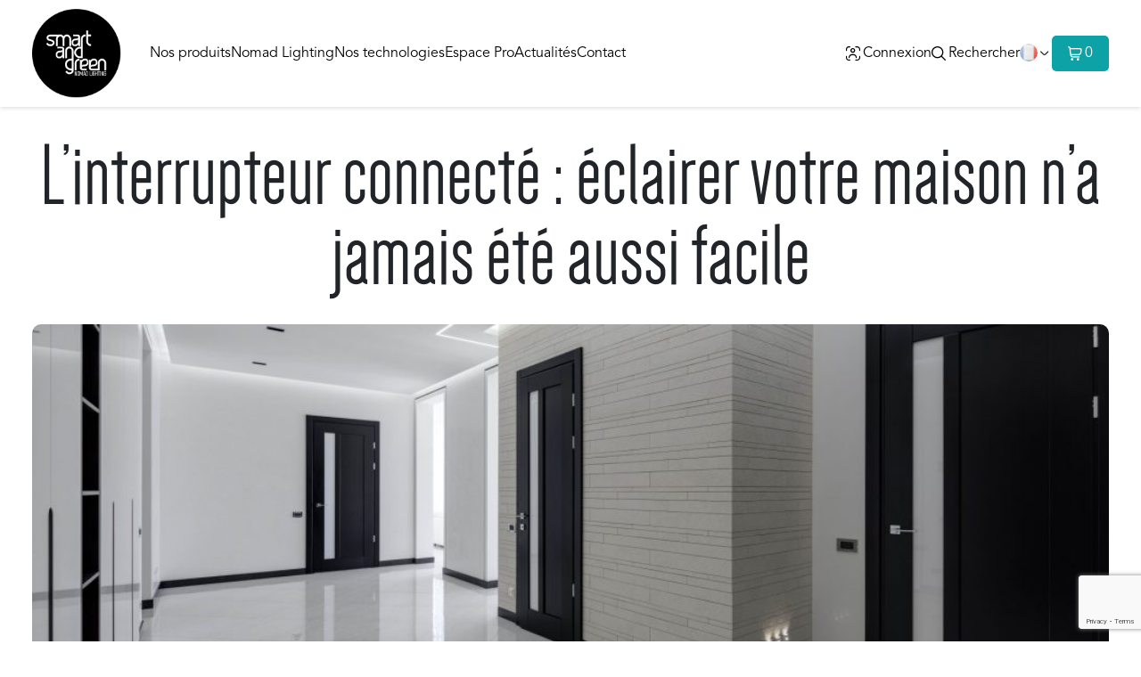

--- FILE ---
content_type: text/html; charset=UTF-8
request_url: https://smartandgreen.eu/fr/interrupteur-connecte-pour-votre-maison/
body_size: 24821
content:
<!DOCTYPE html><html lang="fr-FR" prefix="og: https://ogp.me/ns#"><head><meta charset="UTF-8"><meta http-equiv="X-UA-Compatible" content="IE=edge"><meta name="viewport" content="width=device-width, initial-scale=1.0"><style type="text/css">@keyframes ldio-lufuz7pjqkk{0%{top:96px;left:96px;width:0;height:0;opacity:1}100%{top:18px;left:18px;width:156px;height:156px;opacity:0}}#preloader{width:100vw;height:100vh;overflow:hidden;position:fixed;top:0;left:0;z-index:999999;display:flex;align-items:center;justify-content:center;background-color:#fff;opacity:1;pointer-events:none;transition:0.3s}.preloader-hidden{opacity:0!important}.ldio-lufuz7pjqkk div{position:absolute;border-width:4px;border-style:solid;opacity:1;border-radius:50%;animation:ldio-lufuz7pjqkk 1s cubic-bezier(0,.2,.8,1) infinite}.ldio-lufuz7pjqkk div:nth-child(1){border-color:#48A2A4;animation-delay:0s}.ldio-lufuz7pjqkk div:nth-child(2){border-color:#48A2A4;animation-delay:-0.5s}.loadingio-spinner-ripple-nx2wa6c1q{width:200px;height:200px;display:inline-block;overflow:hidden;background:#fff}.ldio-lufuz7pjqkk{width:100%;height:100%;position:relative;transform:translateZ(0) scale(1);backface-visibility:hidden;transform-origin:0 0}.ldio-lufuz7pjqkk div{box-sizing:content-box}</style> <script>(function(w,d,s,l,i){w[l]=w[l]||[];w[l].push({'gtm.start':
new Date().getTime(),event:'gtm.js'});var f=d.getElementsByTagName(s)[0],
j=d.createElement(s),dl=l!='dataLayer'?'&l='+l:'';j.async=true;j.src=
'https://www.googletagmanager.com/gtm.js?id='+i+dl;f.parentNode.insertBefore(j,f);
})(window,document,'script','dataLayer','GTM-PJRMLG2S');</script> <link rel="alternate" href="https://smartandgreen.eu/en/smart-switch-to-light-up-your-home/" hreflang="en" /><link rel="alternate" href="https://smartandgreen.eu/fr/interrupteur-connecte-pour-votre-maison/" hreflang="fr" /><title>L’interrupteur connecté : éclairer votre maison n’a jamais été aussi facile - Smart and Green</title><meta name="description" content="Avec l’interrupteur SWICTH MESH, sans fil et sans pile, contrôler la luminosité de vos luminaires de façon simple et innovante."/><meta name="robots" content="follow, index, max-snippet:-1, max-video-preview:-1, max-image-preview:large"/><link rel="canonical" href="https://smartandgreen.eu/fr/interrupteur-connecte-pour-votre-maison/" /><meta property="og:locale" content="fr_FR" /><meta property="og:type" content="article" /><meta property="og:title" content="L’interrupteur connecté : éclairer votre maison n’a jamais été aussi facile - Smart and Green" /><meta property="og:description" content="Avec l’interrupteur SWICTH MESH, sans fil et sans pile, contrôler la luminosité de vos luminaires de façon simple et innovante." /><meta property="og:url" content="https://smartandgreen.eu/fr/interrupteur-connecte-pour-votre-maison/" /><meta property="og:site_name" content="Smart and Green" /><meta property="article:tag" content="Smart Home" /><meta property="article:tag" content="Technology" /><meta property="article:section" content="Uncategorized" /><meta property="og:updated_time" content="2025-10-07T11:40:59+00:00" /><meta property="og:image" content="https://smartandgreen.eu/wp-content/uploads/2023/05/22-single-default.jpg" /><meta property="og:image:secure_url" content="https://smartandgreen.eu/wp-content/uploads/2023/05/22-single-default.jpg" /><meta property="og:image:width" content="1920" /><meta property="og:image:height" content="585" /><meta property="og:image:alt" content="22 single default" /><meta property="og:image:type" content="image/jpeg" /><meta property="article:published_time" content="2023-06-02T10:16:42+00:00" /><meta property="article:modified_time" content="2025-10-07T11:40:59+00:00" /><meta property="og:video" content="https://www.youtube.com/embed/p-Ig-CRDrw8" /><meta property="video:duration" content="41" /><meta property="ya:ovs:upload_date" content="2021-04-23" /><meta property="ya:ovs:allow_embed" content="true" /><meta name="twitter:card" content="summary_large_image" /><meta name="twitter:title" content="L’interrupteur connecté : éclairer votre maison n’a jamais été aussi facile - Smart and Green" /><meta name="twitter:description" content="Avec l’interrupteur SWICTH MESH, sans fil et sans pile, contrôler la luminosité de vos luminaires de façon simple et innovante." /><meta name="twitter:image" content="https://smartandgreen.eu/wp-content/uploads/2023/05/22-single-default.jpg" /><meta name="twitter:label1" content="Écrit par" /><meta name="twitter:data1" content="admin" /><meta name="twitter:label2" content="Temps de lecture" /><meta name="twitter:data2" content="2 minutes" /> <script type="application/ld+json" class="rank-math-schema-pro">{"@context":"https://schema.org","@graph":[{"@type":"Organization","@id":"https://smartandgreen.eu/#organization","name":"Smart and Green","url":"https://smartandgreen.eu","logo":{"@type":"ImageObject","@id":"https://smartandgreen.eu/#logo","url":"https://smartandgreen.eu/wp-content/uploads/2023/06/logo.png","contentUrl":"https://smartandgreen.eu/wp-content/uploads/2023/06/logo.png","caption":"Smart and Green","inLanguage":"fr-FR","width":"288","height":"288"}},{"@type":"WebSite","@id":"https://smartandgreen.eu/#website","url":"https://smartandgreen.eu","name":"Smart and Green","alternateName":"Smart Green","publisher":{"@id":"https://smartandgreen.eu/#organization"},"inLanguage":"fr-FR"},{"@type":"ImageObject","@id":"https://smartandgreen.eu/wp-content/uploads/2023/05/22-single-default.jpg","url":"https://smartandgreen.eu/wp-content/uploads/2023/05/22-single-default.jpg","width":"1920","height":"585","caption":"22 single default","inLanguage":"fr-FR"},{"@type":"BreadcrumbList","@id":"https://smartandgreen.eu/fr/interrupteur-connecte-pour-votre-maison/#breadcrumb","itemListElement":[{"@type":"ListItem","position":"1","item":{"@id":"https://smartandgreen.eu","name":"Home"}},{"@type":"ListItem","position":"2","item":{"@id":"https://smartandgreen.eu/fr/actualites/","name":"Tous les articles"}},{"@type":"ListItem","position":"3","item":{"@id":"https://smartandgreen.eu/fr/category/uncategorized-fr/","name":"Uncategorized"}},{"@type":"ListItem","position":"4","item":{"@id":"https://smartandgreen.eu/fr/interrupteur-connecte-pour-votre-maison/","name":"L\u2019interrupteur connect\u00e9 : \u00e9clairer votre maison n\u2019a jamais \u00e9t\u00e9 aussi facile"}}]},{"@type":"WebPage","@id":"https://smartandgreen.eu/fr/interrupteur-connecte-pour-votre-maison/#webpage","url":"https://smartandgreen.eu/fr/interrupteur-connecte-pour-votre-maison/","name":"L\u2019interrupteur connect\u00e9 : \u00e9clairer votre maison n\u2019a jamais \u00e9t\u00e9 aussi facile - Smart and Green","datePublished":"2023-06-02T10:16:42+00:00","dateModified":"2025-10-07T11:40:59+00:00","isPartOf":{"@id":"https://smartandgreen.eu/#website"},"primaryImageOfPage":{"@id":"https://smartandgreen.eu/wp-content/uploads/2023/05/22-single-default.jpg"},"inLanguage":"fr-FR","breadcrumb":{"@id":"https://smartandgreen.eu/fr/interrupteur-connecte-pour-votre-maison/#breadcrumb"}},{"@type":"Person","@id":"https://smartandgreen.eu/fr/author/admin/","name":"admin","url":"https://smartandgreen.eu/fr/author/admin/","image":{"@type":"ImageObject","@id":"https://secure.gravatar.com/avatar/0784b47a330e6c38fc485f18c0d0adb820a4e572b164271d5c932ea982d3edcb?s=96&amp;d=mm&amp;r=g","url":"https://secure.gravatar.com/avatar/0784b47a330e6c38fc485f18c0d0adb820a4e572b164271d5c932ea982d3edcb?s=96&amp;d=mm&amp;r=g","caption":"admin","inLanguage":"fr-FR"},"sameAs":["http://localhost/sag"],"worksFor":{"@id":"https://smartandgreen.eu/#organization"}},{"headline":"L\u2019interrupteur connect\u00e9 : \u00e9clairer votre maison n\u2019a jamais \u00e9t\u00e9 aussi facile - Smart and Green","description":"Avec l\u2019interrupteur SWICTH MESH, sans fil et sans pile, contr\u00f4ler la luminosit\u00e9 de vos luminaires de fa\u00e7on simple et innovante.","datePublished":"2023-06-02T10:16:42+00:00","dateModified":"2025-10-07T11:40:59+00:00","image":{"@id":"https://smartandgreen.eu/wp-content/uploads/2023/05/22-single-default.jpg"},"author":{"@id":"https://smartandgreen.eu/fr/author/admin/","name":"admin"},"@type":"Article","name":"L\u2019interrupteur connect\u00e9 : \u00e9clairer votre maison n\u2019a jamais \u00e9t\u00e9 aussi facile - Smart and Green","articleSection":"Uncategorized","@id":"https://smartandgreen.eu/fr/interrupteur-connecte-pour-votre-maison/#schema-42257","isPartOf":{"@id":"https://smartandgreen.eu/fr/interrupteur-connecte-pour-votre-maison/#webpage"},"publisher":{"@id":"https://smartandgreen.eu/#organization"},"inLanguage":"fr-FR","mainEntityOfPage":{"@id":"https://smartandgreen.eu/fr/interrupteur-connecte-pour-votre-maison/#webpage"}},{"@type":"VideoObject","name":"Interrupteur SWITCH MESH","description":"L\u2019interrupteur SWITCH MESH sans fil et sans pile peut \u00eatre positionn\u00e9 partout : que ce soit sur des surfaces en verre ou en bois. Une fois install\u00e9, vous pou...","uploadDate":"2021-04-23","thumbnailUrl":"https://smartandgreen.eu/wp-content/uploads/2023/05/22-single-default.jpg","embedUrl":"https://www.youtube.com/embed/p-Ig-CRDrw8","duration":"PT0M41S","width":"1280","height":"720","isFamilyFriendly":"True","@id":"https://smartandgreen.eu/fr/interrupteur-connecte-pour-votre-maison/#schema-42258","isPartOf":{"@id":"https://smartandgreen.eu/fr/interrupteur-connecte-pour-votre-maison/#webpage"},"publisher":{"@id":"https://smartandgreen.eu/#organization"},"inLanguage":"fr-FR","mainEntityOfPage":{"@id":"https://smartandgreen.eu/fr/interrupteur-connecte-pour-votre-maison/#webpage"}}]}</script> <link rel='dns-prefetch' href='//cdn.jsdelivr.net' /><link rel='dns-prefetch' href='//cdnjs.cloudflare.com' /><link rel='dns-prefetch' href='//www.googletagmanager.com' /><link rel='dns-prefetch' href='//cdn-uicons.flaticon.com' /><link rel="alternate" type="application/rss+xml" title="Smart and Green &raquo; Flux" href="https://smartandgreen.eu/fr/feed/" /><link rel="alternate" type="application/rss+xml" title="Smart and Green &raquo; Flux des commentaires" href="https://smartandgreen.eu/fr/comments/feed/" /><link rel="alternate" type="application/rss+xml" title="Smart and Green &raquo; L’interrupteur connecté : éclairer votre maison n’a jamais été aussi facile Flux des commentaires" href="https://smartandgreen.eu/fr/interrupteur-connecte-pour-votre-maison/feed/" /><link rel="alternate" title="oEmbed (JSON)" type="application/json+oembed" href="https://smartandgreen.eu/wp-json/oembed/1.0/embed?url=https%3A%2F%2Fsmartandgreen.eu%2Ffr%2Finterrupteur-connecte-pour-votre-maison%2F&#038;lang=fr" /><link rel="alternate" title="oEmbed (XML)" type="text/xml+oembed" href="https://smartandgreen.eu/wp-json/oembed/1.0/embed?url=https%3A%2F%2Fsmartandgreen.eu%2Ffr%2Finterrupteur-connecte-pour-votre-maison%2F&#038;format=xml&#038;lang=fr" /><style id='wp-img-auto-sizes-contain-inline-css'>img:is([sizes=auto i],[sizes^="auto," i]){contain-intrinsic-size:3000px 1500px}</style><link data-optimized="1" rel='stylesheet' id='wc-ogone-checkout-block-css' href='https://smartandgreen.eu/wp-content/litespeed/css/b6aa154e57dbbc57c1df2468de445fe6.css?ver=4ae0f' media='all' /><style id='wp-emoji-styles-inline-css'>img.wp-smiley,img.emoji{display:inline!important;border:none!important;box-shadow:none!important;height:1em!important;width:1em!important;margin:0 0.07em!important;vertical-align:-0.1em!important;background:none!important;padding:0!important}</style><link data-optimized="1" rel='stylesheet' id='wp-block-library-css' href='https://smartandgreen.eu/wp-content/litespeed/css/c61373be7ddc485ae4ab72a0c9611a72.css?ver=a384e' media='all' /><style id='wp-block-comments-inline-css'>.wp-block-post-comments{box-sizing:border-box}.wp-block-post-comments .alignleft{float:left}.wp-block-post-comments .alignright{float:right}.wp-block-post-comments .navigation:after{clear:both;content:"";display:table}.wp-block-post-comments .commentlist{clear:both;list-style:none;margin:0;padding:0}.wp-block-post-comments .commentlist .comment{min-height:2.25em;padding-left:3.25em}.wp-block-post-comments .commentlist .comment p{font-size:1em;line-height:1.8;margin:1em 0}.wp-block-post-comments .commentlist .children{list-style:none;margin:0;padding:0}.wp-block-post-comments .comment-author{line-height:1.5}.wp-block-post-comments .comment-author .avatar{border-radius:1.5em;display:block;float:left;height:2.5em;margin-right:.75em;margin-top:.5em;width:2.5em}.wp-block-post-comments .comment-author cite{font-style:normal}.wp-block-post-comments .comment-meta{font-size:.875em;line-height:1.5}.wp-block-post-comments .comment-meta b{font-weight:400}.wp-block-post-comments .comment-meta .comment-awaiting-moderation{display:block;margin-bottom:1em;margin-top:1em}.wp-block-post-comments .comment-body .commentmetadata{font-size:.875em}.wp-block-post-comments .comment-form-author label,.wp-block-post-comments .comment-form-comment label,.wp-block-post-comments .comment-form-email label,.wp-block-post-comments .comment-form-url label{display:block;margin-bottom:.25em}.wp-block-post-comments .comment-form input:not([type=submit]):not([type=checkbox]),.wp-block-post-comments .comment-form textarea{box-sizing:border-box;display:block;width:100%}.wp-block-post-comments .comment-form-cookies-consent{display:flex;gap:.25em}.wp-block-post-comments .comment-form-cookies-consent #wp-comment-cookies-consent{margin-top:.35em}.wp-block-post-comments .comment-reply-title{margin-bottom:0}.wp-block-post-comments .comment-reply-title :where(small){font-size:var(--wp--preset--font-size--medium,smaller);margin-left:.5em}.wp-block-post-comments .reply{font-size:.875em;margin-bottom:1.4em}.wp-block-post-comments input:not([type=submit]),.wp-block-post-comments textarea{border:1px solid #949494;font-family:inherit;font-size:1em}.wp-block-post-comments input:not([type=submit]):not([type=checkbox]),.wp-block-post-comments textarea{padding:calc(.667em + 2px)}:where(.wp-block-post-comments input[type=submit]){border:none}.wp-block-comments{box-sizing:border-box}</style><style id='wp-block-heading-inline-css'>h1:where(.wp-block-heading).has-background,h2:where(.wp-block-heading).has-background,h3:where(.wp-block-heading).has-background,h4:where(.wp-block-heading).has-background,h5:where(.wp-block-heading).has-background,h6:where(.wp-block-heading).has-background{padding:1.25em 2.375em}h1.has-text-align-left[style*=writing-mode]:where([style*=vertical-lr]),h1.has-text-align-right[style*=writing-mode]:where([style*=vertical-rl]),h2.has-text-align-left[style*=writing-mode]:where([style*=vertical-lr]),h2.has-text-align-right[style*=writing-mode]:where([style*=vertical-rl]),h3.has-text-align-left[style*=writing-mode]:where([style*=vertical-lr]),h3.has-text-align-right[style*=writing-mode]:where([style*=vertical-rl]),h4.has-text-align-left[style*=writing-mode]:where([style*=vertical-lr]),h4.has-text-align-right[style*=writing-mode]:where([style*=vertical-rl]),h5.has-text-align-left[style*=writing-mode]:where([style*=vertical-lr]),h5.has-text-align-right[style*=writing-mode]:where([style*=vertical-rl]),h6.has-text-align-left[style*=writing-mode]:where([style*=vertical-lr]),h6.has-text-align-right[style*=writing-mode]:where([style*=vertical-rl]){rotate:180deg}</style><style id='wp-block-embed-inline-css'>.wp-block-embed.alignleft,.wp-block-embed.alignright,.wp-block[data-align=left]>[data-type="core/embed"],.wp-block[data-align=right]>[data-type="core/embed"]{max-width:360px;width:100%}.wp-block-embed.alignleft .wp-block-embed__wrapper,.wp-block-embed.alignright .wp-block-embed__wrapper,.wp-block[data-align=left]>[data-type="core/embed"] .wp-block-embed__wrapper,.wp-block[data-align=right]>[data-type="core/embed"] .wp-block-embed__wrapper{min-width:280px}.wp-block-cover .wp-block-embed{min-height:240px;min-width:320px}.wp-block-embed{overflow-wrap:break-word}.wp-block-embed :where(figcaption){margin-bottom:1em;margin-top:.5em}.wp-block-embed iframe{max-width:100%}.wp-block-embed__wrapper{position:relative}.wp-embed-responsive .wp-has-aspect-ratio .wp-block-embed__wrapper:before{content:"";display:block;padding-top:50%}.wp-embed-responsive .wp-has-aspect-ratio iframe{bottom:0;height:100%;left:0;position:absolute;right:0;top:0;width:100%}.wp-embed-responsive .wp-embed-aspect-21-9 .wp-block-embed__wrapper:before{padding-top:42.85%}.wp-embed-responsive .wp-embed-aspect-18-9 .wp-block-embed__wrapper:before{padding-top:50%}.wp-embed-responsive .wp-embed-aspect-16-9 .wp-block-embed__wrapper:before{padding-top:56.25%}.wp-embed-responsive .wp-embed-aspect-4-3 .wp-block-embed__wrapper:before{padding-top:75%}.wp-embed-responsive .wp-embed-aspect-1-1 .wp-block-embed__wrapper:before{padding-top:100%}.wp-embed-responsive .wp-embed-aspect-9-16 .wp-block-embed__wrapper:before{padding-top:177.77%}.wp-embed-responsive .wp-embed-aspect-1-2 .wp-block-embed__wrapper:before{padding-top:200%}</style><style id='wp-block-paragraph-inline-css'>.is-small-text{font-size:.875em}.is-regular-text{font-size:1em}.is-large-text{font-size:2.25em}.is-larger-text{font-size:3em}.has-drop-cap:not(:focus):first-letter{float:left;font-size:8.4em;font-style:normal;font-weight:100;line-height:.68;margin:.05em .1em 0 0;text-transform:uppercase}body.rtl .has-drop-cap:not(:focus):first-letter{float:none;margin-left:.1em}p.has-drop-cap.has-background{overflow:hidden}:root :where(p.has-background){padding:1.25em 2.375em}:where(p.has-text-color:not(.has-link-color)) a{color:inherit}p.has-text-align-left[style*="writing-mode:vertical-lr"],p.has-text-align-right[style*="writing-mode:vertical-rl"]{rotate:180deg}</style><style id='wp-block-spacer-inline-css'>.wp-block-spacer{clear:both}</style><link data-optimized="1" rel='stylesheet' id='wc-blocks-style-css' href='https://smartandgreen.eu/wp-content/litespeed/css/6ed89a40a8bbcdfc3f72dda18de75de6.css?ver=1eb55' media='all' /><style id='otter-sharing-icons-style-inline-css'>.wp-block-themeisle-blocks-sharing-icons{width:100%}.wp-block-themeisle-blocks-sharing-icons[class*=align]{float:unset}.wp-block-themeisle-blocks-sharing-icons.aligncenter .social-icons-wrap{justify-content:center}.wp-block-themeisle-blocks-sharing-icons.alignleft .social-icons-wrap{justify-content:flex-start}.wp-block-themeisle-blocks-sharing-icons.alignright .social-icons-wrap{justify-content:flex-end}.wp-block-themeisle-blocks-sharing-icons .social-icons-wrap{display:flex;column-gap:var(--icons-gap,5px);flex-wrap:wrap}.wp-block-themeisle-blocks-sharing-icons .social-icon{font-size:14px;padding:12px;border-radius:var(--border-radius,3px);white-space:nowrap;display:inline-block;text-align:center;touch-action:manipulation;line-height:20px;margin:10px 0;text-decoration:none;display:flex;align-items:center;background-color:var(--icon-bg-color,var(--default-icon-bg-color,#000));color:var(--text-color,#fff);fill:var(--text-color,#fff)}.wp-block-themeisle-blocks-sharing-icons .social-icon.is-facebook{--default-icon-bg-color:#3b5998}.wp-block-themeisle-blocks-sharing-icons .social-icon:is(.is-twitter,.is-threads){--default-icon-bg-color:black}.wp-block-themeisle-blocks-sharing-icons .social-icon.is-linkedin{--default-icon-bg-color:#0976b4}.wp-block-themeisle-blocks-sharing-icons .social-icon.is-pinterest{--default-icon-bg-color:#cc2127}.wp-block-themeisle-blocks-sharing-icons .social-icon.is-tumblr{--default-icon-bg-color:#35465c}.wp-block-themeisle-blocks-sharing-icons .social-icon.is-reddit{--default-icon-bg-color:#ff4500}.wp-block-themeisle-blocks-sharing-icons .social-icon.is-telegram{--default-icon-bg-color:#0088cc}.wp-block-themeisle-blocks-sharing-icons .social-icon.is-whatsapp{--default-icon-bg-color:#25d366}.wp-block-themeisle-blocks-sharing-icons .social-icon.is-mastodon{--default-icon-bg-color:#2b90d9}.wp-block-themeisle-blocks-sharing-icons .social-icon:is(.is-email,.is-comments){--default-icon-bg-color:#dd4b39}.wp-block-themeisle-blocks-sharing-icons .social-icon:hover{box-shadow:0 14px 26px -12px rgb(59 89 152 / .42),0 4px 23px 0 rgb(0 0 0 / .12),0 8px 10px -5px rgb(59 89 152 / .2)}.wp-block-themeisle-blocks-sharing-icons .social-icon svg{width:15px;height:15px}.wp-block-themeisle-blocks-sharing-icons:not(.is-style-icons) .v-line{width:1px;height:20px;background-color:var(--text-color,#fff);opacity:.5;display:inline-block;vertical-align:top;margin:0 10px}</style><style id='global-styles-inline-css'>:root{--wp--preset--aspect-ratio--square:1;--wp--preset--aspect-ratio--4-3:4/3;--wp--preset--aspect-ratio--3-4:3/4;--wp--preset--aspect-ratio--3-2:3/2;--wp--preset--aspect-ratio--2-3:2/3;--wp--preset--aspect-ratio--16-9:16/9;--wp--preset--aspect-ratio--9-16:9/16;--wp--preset--color--black:#000000;--wp--preset--color--cyan-bluish-gray:#abb8c3;--wp--preset--color--white:#fff;--wp--preset--color--pale-pink:#f78da7;--wp--preset--color--vivid-red:#cf2e2e;--wp--preset--color--luminous-vivid-orange:#ff6900;--wp--preset--color--luminous-vivid-amber:#fcb900;--wp--preset--color--light-green-cyan:#7bdcb5;--wp--preset--color--vivid-green-cyan:#00d084;--wp--preset--color--pale-cyan-blue:#8ed1fc;--wp--preset--color--vivid-cyan-blue:#0693e3;--wp--preset--color--vivid-purple:#9b51e0;--wp--preset--color--blue:#0d6efd;--wp--preset--color--indigo:#6610f2;--wp--preset--color--purple:#5533ff;--wp--preset--color--pink:#d63384;--wp--preset--color--red:#dc3545;--wp--preset--color--orange:#fd7e14;--wp--preset--color--yellow:#ffc107;--wp--preset--color--green:#198754;--wp--preset--color--teal:#20c997;--wp--preset--color--cyan:#0dcaf0;--wp--preset--color--gray:#6c757d;--wp--preset--color--gray-dark:#343a40;--wp--preset--gradient--vivid-cyan-blue-to-vivid-purple:linear-gradient(135deg,rgb(6,147,227) 0%,rgb(155,81,224) 100%);--wp--preset--gradient--light-green-cyan-to-vivid-green-cyan:linear-gradient(135deg,rgb(122,220,180) 0%,rgb(0,208,130) 100%);--wp--preset--gradient--luminous-vivid-amber-to-luminous-vivid-orange:linear-gradient(135deg,rgb(252,185,0) 0%,rgb(255,105,0) 100%);--wp--preset--gradient--luminous-vivid-orange-to-vivid-red:linear-gradient(135deg,rgb(255,105,0) 0%,rgb(207,46,46) 100%);--wp--preset--gradient--very-light-gray-to-cyan-bluish-gray:linear-gradient(135deg,rgb(238,238,238) 0%,rgb(169,184,195) 100%);--wp--preset--gradient--cool-to-warm-spectrum:linear-gradient(135deg,rgb(74,234,220) 0%,rgb(151,120,209) 20%,rgb(207,42,186) 40%,rgb(238,44,130) 60%,rgb(251,105,98) 80%,rgb(254,248,76) 100%);--wp--preset--gradient--blush-light-purple:linear-gradient(135deg,rgb(255,206,236) 0%,rgb(152,150,240) 100%);--wp--preset--gradient--blush-bordeaux:linear-gradient(135deg,rgb(254,205,165) 0%,rgb(254,45,45) 50%,rgb(107,0,62) 100%);--wp--preset--gradient--luminous-dusk:linear-gradient(135deg,rgb(255,203,112) 0%,rgb(199,81,192) 50%,rgb(65,88,208) 100%);--wp--preset--gradient--pale-ocean:linear-gradient(135deg,rgb(255,245,203) 0%,rgb(182,227,212) 50%,rgb(51,167,181) 100%);--wp--preset--gradient--electric-grass:linear-gradient(135deg,rgb(202,248,128) 0%,rgb(113,206,126) 100%);--wp--preset--gradient--midnight:linear-gradient(135deg,rgb(2,3,129) 0%,rgb(40,116,252) 100%);--wp--preset--font-size--small:13px;--wp--preset--font-size--medium:20px;--wp--preset--font-size--large:36px;--wp--preset--font-size--x-large:42px;--wp--preset--spacing--20:0.44rem;--wp--preset--spacing--30:0.67rem;--wp--preset--spacing--40:1rem;--wp--preset--spacing--50:1.5rem;--wp--preset--spacing--60:2.25rem;--wp--preset--spacing--70:3.38rem;--wp--preset--spacing--80:5.06rem;--wp--preset--shadow--natural:6px 6px 9px rgba(0, 0, 0, 0.2);--wp--preset--shadow--deep:12px 12px 50px rgba(0, 0, 0, 0.4);--wp--preset--shadow--sharp:6px 6px 0px rgba(0, 0, 0, 0.2);--wp--preset--shadow--outlined:6px 6px 0px -3px rgb(255, 255, 255), 6px 6px rgb(0, 0, 0);--wp--preset--shadow--crisp:6px 6px 0px rgb(0, 0, 0)}:where(.is-layout-flex){gap:.5em}:where(.is-layout-grid){gap:.5em}body .is-layout-flex{display:flex}.is-layout-flex{flex-wrap:wrap;align-items:center}.is-layout-flex>:is(*,div){margin:0}body .is-layout-grid{display:grid}.is-layout-grid>:is(*,div){margin:0}:where(.wp-block-columns.is-layout-flex){gap:2em}:where(.wp-block-columns.is-layout-grid){gap:2em}:where(.wp-block-post-template.is-layout-flex){gap:1.25em}:where(.wp-block-post-template.is-layout-grid){gap:1.25em}.has-black-color{color:var(--wp--preset--color--black)!important}.has-cyan-bluish-gray-color{color:var(--wp--preset--color--cyan-bluish-gray)!important}.has-white-color{color:var(--wp--preset--color--white)!important}.has-pale-pink-color{color:var(--wp--preset--color--pale-pink)!important}.has-vivid-red-color{color:var(--wp--preset--color--vivid-red)!important}.has-luminous-vivid-orange-color{color:var(--wp--preset--color--luminous-vivid-orange)!important}.has-luminous-vivid-amber-color{color:var(--wp--preset--color--luminous-vivid-amber)!important}.has-light-green-cyan-color{color:var(--wp--preset--color--light-green-cyan)!important}.has-vivid-green-cyan-color{color:var(--wp--preset--color--vivid-green-cyan)!important}.has-pale-cyan-blue-color{color:var(--wp--preset--color--pale-cyan-blue)!important}.has-vivid-cyan-blue-color{color:var(--wp--preset--color--vivid-cyan-blue)!important}.has-vivid-purple-color{color:var(--wp--preset--color--vivid-purple)!important}.has-black-background-color{background-color:var(--wp--preset--color--black)!important}.has-cyan-bluish-gray-background-color{background-color:var(--wp--preset--color--cyan-bluish-gray)!important}.has-white-background-color{background-color:var(--wp--preset--color--white)!important}.has-pale-pink-background-color{background-color:var(--wp--preset--color--pale-pink)!important}.has-vivid-red-background-color{background-color:var(--wp--preset--color--vivid-red)!important}.has-luminous-vivid-orange-background-color{background-color:var(--wp--preset--color--luminous-vivid-orange)!important}.has-luminous-vivid-amber-background-color{background-color:var(--wp--preset--color--luminous-vivid-amber)!important}.has-light-green-cyan-background-color{background-color:var(--wp--preset--color--light-green-cyan)!important}.has-vivid-green-cyan-background-color{background-color:var(--wp--preset--color--vivid-green-cyan)!important}.has-pale-cyan-blue-background-color{background-color:var(--wp--preset--color--pale-cyan-blue)!important}.has-vivid-cyan-blue-background-color{background-color:var(--wp--preset--color--vivid-cyan-blue)!important}.has-vivid-purple-background-color{background-color:var(--wp--preset--color--vivid-purple)!important}.has-black-border-color{border-color:var(--wp--preset--color--black)!important}.has-cyan-bluish-gray-border-color{border-color:var(--wp--preset--color--cyan-bluish-gray)!important}.has-white-border-color{border-color:var(--wp--preset--color--white)!important}.has-pale-pink-border-color{border-color:var(--wp--preset--color--pale-pink)!important}.has-vivid-red-border-color{border-color:var(--wp--preset--color--vivid-red)!important}.has-luminous-vivid-orange-border-color{border-color:var(--wp--preset--color--luminous-vivid-orange)!important}.has-luminous-vivid-amber-border-color{border-color:var(--wp--preset--color--luminous-vivid-amber)!important}.has-light-green-cyan-border-color{border-color:var(--wp--preset--color--light-green-cyan)!important}.has-vivid-green-cyan-border-color{border-color:var(--wp--preset--color--vivid-green-cyan)!important}.has-pale-cyan-blue-border-color{border-color:var(--wp--preset--color--pale-cyan-blue)!important}.has-vivid-cyan-blue-border-color{border-color:var(--wp--preset--color--vivid-cyan-blue)!important}.has-vivid-purple-border-color{border-color:var(--wp--preset--color--vivid-purple)!important}.has-vivid-cyan-blue-to-vivid-purple-gradient-background{background:var(--wp--preset--gradient--vivid-cyan-blue-to-vivid-purple)!important}.has-light-green-cyan-to-vivid-green-cyan-gradient-background{background:var(--wp--preset--gradient--light-green-cyan-to-vivid-green-cyan)!important}.has-luminous-vivid-amber-to-luminous-vivid-orange-gradient-background{background:var(--wp--preset--gradient--luminous-vivid-amber-to-luminous-vivid-orange)!important}.has-luminous-vivid-orange-to-vivid-red-gradient-background{background:var(--wp--preset--gradient--luminous-vivid-orange-to-vivid-red)!important}.has-very-light-gray-to-cyan-bluish-gray-gradient-background{background:var(--wp--preset--gradient--very-light-gray-to-cyan-bluish-gray)!important}.has-cool-to-warm-spectrum-gradient-background{background:var(--wp--preset--gradient--cool-to-warm-spectrum)!important}.has-blush-light-purple-gradient-background{background:var(--wp--preset--gradient--blush-light-purple)!important}.has-blush-bordeaux-gradient-background{background:var(--wp--preset--gradient--blush-bordeaux)!important}.has-luminous-dusk-gradient-background{background:var(--wp--preset--gradient--luminous-dusk)!important}.has-pale-ocean-gradient-background{background:var(--wp--preset--gradient--pale-ocean)!important}.has-electric-grass-gradient-background{background:var(--wp--preset--gradient--electric-grass)!important}.has-midnight-gradient-background{background:var(--wp--preset--gradient--midnight)!important}.has-small-font-size{font-size:var(--wp--preset--font-size--small)!important}.has-medium-font-size{font-size:var(--wp--preset--font-size--medium)!important}.has-large-font-size{font-size:var(--wp--preset--font-size--large)!important}.has-x-large-font-size{font-size:var(--wp--preset--font-size--x-large)!important}</style><style id='classic-theme-styles-inline-css'>/*! This file is auto-generated */
.wp-block-button__link{color:#fff;background-color:#32373c;border-radius:9999px;box-shadow:none;text-decoration:none;padding:calc(.667em + 2px) calc(1.333em + 2px);font-size:1.125em}.wp-block-file__button{background:#32373c;color:#fff;text-decoration:none}</style><link data-optimized="1" rel='stylesheet' id='wp-components-css' href='https://smartandgreen.eu/wp-content/litespeed/css/d8e22830810cf6305618d8de0c7dfb49.css?ver=40429' media='all' /><link data-optimized="1" rel='stylesheet' id='wp-preferences-css' href='https://smartandgreen.eu/wp-content/litespeed/css/a6037d91ad0bbd03caef477b6a1edb3f.css?ver=06ca7' media='all' /><link data-optimized="1" rel='stylesheet' id='wp-block-editor-css' href='https://smartandgreen.eu/wp-content/litespeed/css/cd0694ad4c073573d8aac3d5a97e41e4.css?ver=90c51' media='all' /><link data-optimized="1" rel='stylesheet' id='popup-maker-block-library-style-css' href='https://smartandgreen.eu/wp-content/litespeed/css/26675c40fa8ae3b8d89466cfe282fabd.css?ver=b718a' media='all' /><link data-optimized="1" rel='stylesheet' id='cr-frontend-css-css' href='https://smartandgreen.eu/wp-content/litespeed/css/036236f6afed36808d29ee0cfc1a01c1.css?ver=eff2b' media='all' /><link data-optimized="1" rel='stylesheet' id='contact-form-7-css' href='https://smartandgreen.eu/wp-content/litespeed/css/047094be25b5df94e972b51740578cdb.css?ver=de657' media='all' /><link data-optimized="1" rel='stylesheet' id='gift-upon-purchase-for-woocommerce-css' href='https://smartandgreen.eu/wp-content/litespeed/css/00b5411204dd8dceb406c3576adadf63.css?ver=8cef5' media='all' /><link data-optimized="1" rel='stylesheet' id='woocommerce-layout-css' href='https://smartandgreen.eu/wp-content/litespeed/css/f20545fcbf4e4ca350438c49fb843bb0.css?ver=04b33' media='all' /><link data-optimized="1" rel='stylesheet' id='woocommerce-smallscreen-css' href='https://smartandgreen.eu/wp-content/litespeed/css/976fa9ea6164cb396fb23d463725e93a.css?ver=9f37a' media='only screen and (max-width: 768px)' /><link data-optimized="1" rel='stylesheet' id='woocommerce-general-css' href='https://smartandgreen.eu/wp-content/litespeed/css/7270807d12854b6d75323c80a0826cd5.css?ver=d5467' media='all' /><style id='woocommerce-inline-inline-css'>.woocommerce form .form-row .required{visibility:visible}</style><link data-optimized="1" rel='stylesheet' id='child-understrap-styles-css' href='https://smartandgreen.eu/wp-content/litespeed/css/5bc166440295881a0e1dc598fe7a1610.css?ver=8efe7' media='all' /><link data-optimized="1" rel='stylesheet' id='animate-css-css' href='https://smartandgreen.eu/wp-content/litespeed/css/686533fa7e107afa9d9d18d7361ecb4f.css?ver=ecb4f' media='all' /><link data-optimized="1" rel='stylesheet' id='global-css-css' href='https://smartandgreen.eu/wp-content/litespeed/css/d7b5524788fca9c7ee92bd7fb7879561.css?ver=a2a9c' media='all' /><link data-optimized="1" rel='stylesheet' id='flaticon-css-css' href='https://smartandgreen.eu/wp-content/litespeed/css/d914bc06628c0fcdd6c43042fff60b40.css?ver=60b40' media='all' /><link data-optimized="1" rel='stylesheet' id='slick-css-css' href='https://smartandgreen.eu/wp-content/litespeed/css/31e80b6f04143fb341f68daa3f26407f.css?ver=6407f' media='all' /><link data-optimized="1" rel='stylesheet' id='slick-carousel-css-css' href='https://smartandgreen.eu/wp-content/litespeed/css/31e80b6f04143fb341f68daa3f26407f.css?ver=6407f' media='all' /><link data-optimized="1" rel='stylesheet' id='dflip-style-css' href='https://smartandgreen.eu/wp-content/litespeed/css/5d4a9b0504e86f8bf53176d7b582977d.css?ver=f7d9b' media='all' /><link data-optimized="1" rel='stylesheet' id='photoswipe-css' href='https://smartandgreen.eu/wp-content/litespeed/css/f96e771758e0a6f9a6191eca62ef6e81.css?ver=83006' media='all' /><link data-optimized="1" rel='stylesheet' id='photoswipe-default-skin-css' href='https://smartandgreen.eu/wp-content/litespeed/css/e85444036c077c490091f5594f380f74.css?ver=35b55' media='all' /><link data-optimized="1" rel='stylesheet' id='worldline-checkout-css' href='https://smartandgreen.eu/wp-content/litespeed/css/ba72118ef58bc8134a50f336b1def5c7.css?ver=4d554' media='all' />
<script id="gtmkit-js-before" data-cfasync="false" data-nowprocket="" data-cookieconsent="ignore">window.gtmkit_settings = {"datalayer_name":"dataLayer","console_log":false,"wc":{"use_sku":false,"pid_prefix":"","add_shipping_info":{"config":1},"add_payment_info":{"config":1},"view_item":{"config":0},"view_item_list":{"config":0},"wishlist":false,"css_selectors":{"product_list_select_item":".products .product:not(.product-category) a:not(.add_to_cart_button.ajax_add_to_cart,.add_to_wishlist),.wc-block-grid__products li:not(.product-category) a:not(.add_to_cart_button.ajax_add_to_cart,.add_to_wishlist),.woocommerce-grouped-product-list-item__label a:not(.add_to_wishlist)","product_list_element":".product,.wc-block-grid__product","product_list_exclude":"","product_list_add_to_cart":".add_to_cart_button.ajax_add_to_cart:not(.single_add_to_cart_button)"},"text":{"wp-block-handpicked-products":"Handpicked Products","wp-block-product-best-sellers":"Best Sellers","wp-block-product-category":"Product Category","wp-block-product-new":"New Products","wp-block-product-on-sale":"Products On Sale","wp-block-products-by-attribute":"Products By Attribute","wp-block-product-tag":"Product Tag","wp-block-product-top-rated":"Top Rated Products","shipping-tier-not-found":"Shipping tier not found","payment-method-not-found":"Payment method not found"}}};
		window.gtmkit_data = {"wc":{"currency":"EUR","is_cart":false,"is_checkout":false,"blocks":{}}};
		window.dataLayer = window.dataLayer || [];
				
//# sourceURL=gtmkit-js-before</script> <script src="https://smartandgreen.eu/wp-includes/js/jquery/jquery.min.js?ver=3.7.1" id="jquery-core-js"></script> <script data-optimized="1" src="https://smartandgreen.eu/wp-content/litespeed/js/507f07232fd5461a17bd308ce1560a16.js?ver=71ad8" id="jquery-migrate-js"></script> <script data-optimized="1" src="https://smartandgreen.eu/wp-content/litespeed/js/ee0c2d97e9afad8bb03e8df056fdf133.js?ver=41f0f" id="gift-upon-purchase-for-woocommerce-js"></script> <script data-optimized="1" src="https://smartandgreen.eu/wp-content/litespeed/js/313d72af264287995fc44bfe40223bcf.js?ver=cec7f" id="wc-jquery-blockui-js" defer data-wp-strategy="defer"></script> <script data-optimized="1" id="wc-add-to-cart-js-extra">var wc_add_to_cart_params={"ajax_url":"/wp-admin/admin-ajax.php","wc_ajax_url":"/?wc-ajax=%%endpoint%%","i18n_view_cart":"Voir le panier","cart_url":"https://smartandgreen.eu/en/cart/","is_cart":"","cart_redirect_after_add":"no"}</script> <script data-optimized="1" src="https://smartandgreen.eu/wp-content/litespeed/js/a97cdc22f949e9eac9959c481100ca80.js?ver=e53cf" id="wc-add-to-cart-js" defer data-wp-strategy="defer"></script> <script data-optimized="1" src="https://smartandgreen.eu/wp-content/litespeed/js/df29ce5846ba36a65268518a406f890a.js?ver=34fdd" id="wc-js-cookie-js" defer data-wp-strategy="defer"></script> <script data-optimized="1" id="woocommerce-js-extra">var woocommerce_params={"ajax_url":"/wp-admin/admin-ajax.php","wc_ajax_url":"/?wc-ajax=%%endpoint%%","i18n_password_show":"Afficher le mot de passe","i18n_password_hide":"Masquer le mot de passe"}</script> <script data-optimized="1" src="https://smartandgreen.eu/wp-content/litespeed/js/e4e9f60858edad6973331d1983146dd4.js?ver=1e7fd" id="woocommerce-js" defer data-wp-strategy="defer"></script> <script id="gtmkit-container-js-after" data-cfasync="false" data-nowprocket="" data-cookieconsent="ignore">/* Google Tag Manager */
(function(w,d,s,l,i){w[l]=w[l]||[];w[l].push({'gtm.start':
new Date().getTime(),event:'gtm.js'});var f=d.getElementsByTagName(s)[0],
j=d.createElement(s),dl=l!='dataLayer'?'&l='+l:'';j.async=true;j.src=
'https://www.googletagmanager.com/gtm.js?id='+i+dl;f.parentNode.insertBefore(j,f);
})(window,document,'script','dataLayer','GTM-PJRMLG2S');
/* End Google Tag Manager */

//# sourceURL=gtmkit-container-js-after</script> <script src="https://smartandgreen.eu/wp-content/plugins/gtm-kit/assets/integration/woocommerce.js?ver=2.6.0" id="gtmkit-woocommerce-js" defer data-wp-strategy="defer"></script> <script src="https://smartandgreen.eu/wp-content/plugins/gtm-kit/assets/integration/contact-form-7.js?ver=2.6.0" id="gtmkit-cf7-js" defer data-wp-strategy="defer"></script> <script id="gtmkit-datalayer-js-before" data-cfasync="false" data-nowprocket="" data-cookieconsent="ignore">const gtmkit_dataLayer_content = {"pageType":"post"};
dataLayer.push( gtmkit_dataLayer_content );

//# sourceURL=gtmkit-datalayer-js-before</script> <script data-optimized="1" id="WCPAY_ASSETS-js-extra">var wcpayAssets={"url":"https://smartandgreen.eu/wp-content/plugins/woocommerce-payments/dist/"}</script> <script data-optimized="1" src="https://smartandgreen.eu/wp-content/litespeed/js/d8570212596244c1f48c2fef911b8b77.js?ver=b3f57" id="wc-photoswipe-js" defer data-wp-strategy="defer"></script> <script data-optimized="1" src="https://smartandgreen.eu/wp-content/litespeed/js/83f49933b9abfbd756c12edc600e2ddd.js?ver=befd4" id="wc-photoswipe-ui-default-js" defer data-wp-strategy="defer"></script> 
 <script src="https://www.googletagmanager.com/gtag/js?id=GT-WRF3FKF" id="google_gtagjs-js" async></script> <script id="google_gtagjs-js-after">window.dataLayer = window.dataLayer || [];function gtag(){dataLayer.push(arguments);}
gtag("set","linker",{"domains":["smartandgreen.eu"]});
gtag("js", new Date());
gtag("set", "developer_id.dZTNiMT", true);
gtag("config", "GT-WRF3FKF", {"googlesitekit_post_type":"post"});
//# sourceURL=google_gtagjs-js-after</script> <link rel="https://api.w.org/" href="https://smartandgreen.eu/wp-json/" /><link rel="alternate" title="JSON" type="application/json" href="https://smartandgreen.eu/wp-json/wp/v2/posts/1397" /><link rel="EditURI" type="application/rsd+xml" title="RSD" href="https://smartandgreen.eu/xmlrpc.php?rsd" /><meta name="generator" content="WordPress 6.9" /><link rel='shortlink' href='https://smartandgreen.eu/?p=1397' /><meta name="generator" content="Site Kit by Google 1.170.0" /><meta property="og:url" content="https://smartandgreen.eu/fr/interrupteur-connecte-pour-votre-maison/" /><meta property="og:site_name" content="Smart and Green" /><meta property="og:type" content="article" /><meta property="og:title" content="L’interrupteur connecté : éclairer votre maison n’a jamais été aussi facile" /><meta property="og:image" content="https://smartandgreen.eu/wp-content/uploads/2023/05/22-single-default-1024x312.jpg" /><meta property="og:description" content="Temps de lecture : 3 minutes. — L’interrupteur SWICTH MESH est l’un des outils de contrôle proposé par Smart and Green afin de gérer facilement ses luminaires, chez soi. Sans fil et sans pile, il peut être disposé n’importe où dans une maison afin de permettre à son utilisateur de contrôler la luminosité de ses [...]Lire la suite… from L’interrupteur connecté : éclairer votre maison n’a jamais été aussi facile" /><meta property="article:published_time" content="2023-06-02T10:16:42+00:00" /><meta property="article:author" content="admin" /><link rel="pingback" href="https://smartandgreen.eu/xmlrpc.php"><meta name="mobile-web-app-capable" content="yes"><meta name="apple-mobile-web-app-capable" content="yes"><meta name="apple-mobile-web-app-title" content="Smart and Green - Be Smart, Go Green">
<noscript><style>.woocommerce-product-gallery{ opacity: 1 !important; }</style></noscript>
 <script>( function( w, d, s, l, i ) {
				w[l] = w[l] || [];
				w[l].push( {'gtm.start': new Date().getTime(), event: 'gtm.js'} );
				var f = d.getElementsByTagName( s )[0],
					j = d.createElement( s ), dl = l != 'dataLayer' ? '&l=' + l : '';
				j.async = true;
				j.src = 'https://www.googletagmanager.com/gtm.js?id=' + i + dl;
				f.parentNode.insertBefore( j, f );
			} )( window, document, 'script', 'dataLayer', 'GTM-PJRMLG2S' );</script> <link rel="icon" href="https://smartandgreen.eu/wp-content/uploads/2023/06/logo-100x100.png" sizes="32x32" /><link rel="icon" href="https://smartandgreen.eu/wp-content/uploads/2023/06/logo.png" sizes="192x192" /><link rel="apple-touch-icon" href="https://smartandgreen.eu/wp-content/uploads/2023/06/logo.png" /><meta name="msapplication-TileImage" content="https://smartandgreen.eu/wp-content/uploads/2023/06/logo.png" /><style id="wp-custom-css">.newsletter-img{display:flex;justify-content:center;align-items:center}.newsletter-img img{width:100%;height:100%;object-fit:cover}h1.“hidden-h1”{display:none}body>header{display:flex;flex-direction:column;position:sticky;top:0;z-index:100;background-color:#fff;box-shadow:0 0 6px rgb(0 0 0 / .2)}.responsive-video{display:flex;justify-content:space-around}</style><link data-optimized="1" rel='stylesheet' id='blog-single-css-css' href='https://smartandgreen.eu/wp-content/litespeed/css/eb1bbe55dec02cf981817df284ddbf94.css?ver=6652b' media='all' /><link data-optimized="1" rel='stylesheet' id='mailpoet_public-css' href='https://smartandgreen.eu/wp-content/litespeed/css/4c83f693be9690a72580bb1f0aa0af73.css?ver=394ca' media='all' /></head><body class="wp-singular post-template-default single single-post postid-1397 single-format-standard wp-embed-responsive wp-theme-understrap wp-child-theme-understrap-child-120 theme-understrap woocommerce-no-js group-blog understrap-no-sidebar">
<noscript><iframe src="https://www.googletagmanager.com/ns.html?id=GTM-PJRMLG2S"
height="0" width="0" style="display:none;visibility:hidden"></iframe></noscript><header><div class="container-l"><div class="top-row"></div><div class="middle-row ">
<a class="logo" href="https://smartandgreen.eu/"> <img data-lazyloaded="1" src="[data-uri]" data-src="https://smartandgreen.eu/wp-content/themes/understrap-child-1.2.0/images/logo.png" alt="logo"><noscript><img src="https://smartandgreen.eu/wp-content/themes/understrap-child-1.2.0/images/logo.png" alt="logo"></noscript></a><nav><div class="menu-main-menu-fr-container"><ul id="main-menu" class=""><li itemscope="itemscope" itemtype="https://www.schema.org/SiteNavigationElement" id="menu-item-3144" class="desktop-nav-link menu-item menu-item-type-custom menu-item-object-custom menu-item-3144 nav-item"><a title="Nos produits" href="/fr/products" class="nav-link">Nos produits</a></li><li itemscope="itemscope" itemtype="https://www.schema.org/SiteNavigationElement" id="menu-item-1706" class="mobile-nav-link menu-item menu-item-type-post_type menu-item-object-page menu-item-has-children dropdown menu-item-1706 nav-item"><a title="Nos produits" href="#" data-toggle="dropdown" data-bs-toggle="dropdown" aria-haspopup="true" aria-expanded="false" class="dropdown-toggle nav-link" id="menu-item-dropdown-1706">Nos produits</a><ul class="dropdown-menu" aria-labelledby="menu-item-dropdown-1706" ><li itemscope="itemscope" itemtype="https://www.schema.org/SiteNavigationElement" id="menu-item-1708" class="menu-item menu-item-type-taxonomy menu-item-object-product_cat menu-item-1708 nav-item"><a title="Lampes à poser" href="https://smartandgreen.eu/fr/product-category/lampes-a-poser/" class="dropdown-item">Lampes à poser</a></li><li itemscope="itemscope" itemtype="https://www.schema.org/SiteNavigationElement" id="menu-item-1709" class="menu-item menu-item-type-taxonomy menu-item-object-product_cat menu-item-1709 nav-item"><a title="Ampoules et chargeurs" href="https://smartandgreen.eu/fr/product-category/ampoules-et-chargeurs/" class="dropdown-item">Ampoules et chargeurs</a></li><li itemscope="itemscope" itemtype="https://www.schema.org/SiteNavigationElement" id="menu-item-1712" class="menu-item menu-item-type-taxonomy menu-item-object-product_cat menu-item-1712 nav-item"><a title="Boules lumineuses" href="https://smartandgreen.eu/fr/product-category/boules-lumineuses/" class="dropdown-item">Boules lumineuses</a></li><li itemscope="itemscope" itemtype="https://www.schema.org/SiteNavigationElement" id="menu-item-1711" class="menu-item menu-item-type-taxonomy menu-item-object-product_cat menu-item-1711 nav-item"><a title="Mobilier lumineux" href="https://smartandgreen.eu/fr/product-category/mobilier-lumineux/" class="dropdown-item">Mobilier lumineux</a></li><li itemscope="itemscope" itemtype="https://www.schema.org/SiteNavigationElement" id="menu-item-1713" class="menu-item menu-item-type-taxonomy menu-item-object-product_cat menu-item-1713 nav-item"><a title="Pots lumineux" href="https://smartandgreen.eu/fr/product-category/pots-lumineux/" class="dropdown-item">Pots lumineux</a></li><li itemscope="itemscope" itemtype="https://www.schema.org/SiteNavigationElement" id="menu-item-1714" class="menu-item menu-item-type-taxonomy menu-item-object-product_cat menu-item-1714 nav-item"><a title="Cubes lumineux" href="https://smartandgreen.eu/fr/product-category/cubes-lumineux/" class="dropdown-item">Cubes lumineux</a></li><li itemscope="itemscope" itemtype="https://www.schema.org/SiteNavigationElement" id="menu-item-1715" class="menu-item menu-item-type-taxonomy menu-item-object-product_cat menu-item-1715 nav-item"><a title="Télécommandes et capteurs" href="https://smartandgreen.eu/fr/product-category/telecommandes-et-capteurs/" class="dropdown-item">Télécommandes et capteurs</a></li><li itemscope="itemscope" itemtype="https://www.schema.org/SiteNavigationElement" id="menu-item-1710" class="menu-item menu-item-type-taxonomy menu-item-object-product_cat menu-item-1710 nav-item"><a title="Packs" href="https://smartandgreen.eu/fr/product-category/packs-fr/" class="dropdown-item">Packs</a></li></ul></li><li itemscope="itemscope" itemtype="https://www.schema.org/SiteNavigationElement" id="menu-item-1695" class="menu-item menu-item-type-post_type menu-item-object-page menu-item-1695 nav-item"><a title="Nomad Lighting" href="https://smartandgreen.eu/fr/nomad-lighting-fr/" class="nav-link">Nomad Lighting</a></li><li itemscope="itemscope" itemtype="https://www.schema.org/SiteNavigationElement" id="menu-item-1696" class="menu-item menu-item-type-post_type menu-item-object-page menu-item-1696 nav-item"><a title="Nos technologies" href="https://smartandgreen.eu/fr/nos-technologies/" class="nav-link">Nos technologies</a></li><li itemscope="itemscope" itemtype="https://www.schema.org/SiteNavigationElement" id="menu-item-1734" class="desktop-nav-link menu-item menu-item-type-post_type menu-item-object-page menu-item-1734 nav-item"><a title="Espace Pro" href="https://smartandgreen.eu/fr/personnalisation/" class="nav-link">Espace Pro</a></li><li itemscope="itemscope" itemtype="https://www.schema.org/SiteNavigationElement" id="menu-item-1735" class="mobile-nav-link menu-item menu-item-type-post_type menu-item-object-page menu-item-has-children dropdown menu-item-1735 nav-item"><a title="Espace Pro" href="#" data-toggle="dropdown" data-bs-toggle="dropdown" aria-haspopup="true" aria-expanded="false" class="dropdown-toggle nav-link" id="menu-item-dropdown-1735">Espace Pro</a><ul class="dropdown-menu" aria-labelledby="menu-item-dropdown-1735" ><li itemscope="itemscope" itemtype="https://www.schema.org/SiteNavigationElement" id="menu-item-1736" class="menu-item menu-item-type-post_type menu-item-object-page menu-item-1736 nav-item"><a title="Espace Pro: Personnalisation" href="https://smartandgreen.eu/fr/personnalisation/" class="dropdown-item">Espace Pro: Personnalisation</a></li><li itemscope="itemscope" itemtype="https://www.schema.org/SiteNavigationElement" id="menu-item-1737" class="menu-item menu-item-type-post_type menu-item-object-page menu-item-1737 nav-item"><a title="Espace Pro: Fabrication sur mesure" href="https://smartandgreen.eu/fr/fabrication-sur-mesure/" class="dropdown-item">Espace Pro: Fabrication sur mesure</a></li><li itemscope="itemscope" itemtype="https://www.schema.org/SiteNavigationElement" id="menu-item-1738" class="menu-item menu-item-type-post_type menu-item-object-page menu-item-1738 nav-item"><a title="Professional Area: On demand products" href="https://smartandgreen.eu/en/professional-area-on-demand-products/" class="dropdown-item">Professional Area: On demand products</a></li></ul></li><li itemscope="itemscope" itemtype="https://www.schema.org/SiteNavigationElement" id="menu-item-1733" class="menu-item menu-item-type-post_type menu-item-object-page current_page_parent menu-item-1733 nav-item"><a title="Actualités" href="https://smartandgreen.eu/fr/actualites/" class="nav-link">Actualités</a></li><li itemscope="itemscope" itemtype="https://www.schema.org/SiteNavigationElement" id="menu-item-1739" class="menu-item menu-item-type-post_type menu-item-object-page menu-item-1739 nav-item"><a title="Contact" href="https://smartandgreen.eu/fr/contact-2/" class="nav-link">Contact</a></li></ul></div><div><a class="g-btn" href="https://smartandgreen.eu/fr/my-account-fr/"><i class="fi fi-rr-mode-portrait"></i> <span>Connexion</span></a></div></nav><div class="search-box"><form action="https://smartandgreen.eu/fr/">
<button type="submit" name="submit" value="Search">
<i class="fi fi-rr-search"></i>
</button>
<input type="text" name="s" placeholder="Search..." value="">
<a class="search-toggle search-closer"><i class="fi fi-rr-cross"></i></i></a></form></div><div class="nav-controls">
<a class="g-btn search-toggle search-opener"><i class="fi fi-rr-search"></i> <span>Rechercher</span></a><div class="lang-select-wrapper"><ul class="lang-select"><li class="lang-item lang-item-234 lang-item-en lang-item-first"><a lang="en-US" hreflang="en-US" href="https://smartandgreen.eu/en/smart-switch-to-light-up-your-home/"><img src="[data-uri]" alt="English" width="16" height="11" style="width: 16px; height: 11px;" /></a></li><li class="lang-item lang-item-237 lang-item-fr current-lang"><a lang="fr-FR" hreflang="fr-FR" href="https://smartandgreen.eu/fr/interrupteur-connecte-pour-votre-maison/" aria-current="true"><img src="[data-uri]" alt="Français" width="16" height="11" style="width: 16px; height: 11px;" /></a></li></ul>
<i class="fi fi-rr-angle-small-down"></i></div>
<a class="g-btn g-btn-primary g-btn-cart" href="https://smartandgreen.eu/fr/panier/"><i class="fi fi-rr-shopping-cart"></i> <span>0 </span></a><div class="nav-toggle ">
<i class="fi fi-rr-menu-burger"></i></div></div></div></div></header><main class="page-blog-single"><div class="page-head container-l"><h1>L’interrupteur connecté : éclairer votre maison n’a jamais été aussi facile</h1></div><div class="blog-content container-l"><div class="featured-image"> <img data-lazyloaded="1" src="[data-uri]" data-src="https://smartandgreen.eu/wp-content/uploads/2023/05/22-single-default-1024x312.jpg" alt="blog_image"><noscript><img src="https://smartandgreen.eu/wp-content/uploads/2023/05/22-single-default-1024x312.jpg" alt="blog_image"></noscript></div><div class="blog-body"><p class="has-text-align-right"><em>Temps de lecture : 3 minutes. —</em></p><p><em>L’interrupteur SWICTH MESH est l’un des outils de contrôle proposé par Smart and Green afin de gérer facilement ses luminaires, chez soi. Sans fil et sans pile, il peut être disposé n’importe où dans une maison afin de permettre à son utilisateur de contrôler la luminosité de ses luminaires de façon simple et innovante.</em></p><h2 class="wp-block-heading">L’installation</h2><p><strong>Cet&nbsp;<a href="/fr/product/interrupteur-connecte-switch-mesh/">interrupteur sans fil et sans pile</a>&nbsp;</strong>s&rsquo;installe rapidement. Il suffit tout d’abord de télécharger l’application&nbsp;<a href="https://www.smartandgreen.eu/fr/actualites/2_"><strong>Smart Mesh</strong></a>, &nbsp;depuis l’Apple Store ou Google Play. Une fois l’application installée, il est nécessaire d’activer le Bluetooth du Smartphone ou de la tablette. Rendez-vous à nouveau sur l’application et plus précisément sur la page&nbsp;«&nbsp;appareils&nbsp;». Une icône ave un «&nbsp;+&nbsp;» est située en bas à gauche de l’écran, si l’on clique dessus, celle-ci propose deux nouvelles icônes&nbsp;: l’une représentant le Bluetooth et l’autre un QR Code. Pour ce produit, on cliquera alors sur l’icône correspondant au QR Code afin de flasher le QR Code qui est au dos de l’interrupteur. En seulement quelques clics, l’interrupteur connecté est installé&nbsp;! Il ne reste plus qu’à associer les luminaires que vous souhaitez contrôler.<br><br></p><figure class="wp-block-embed aligncenter is-type-rich is-provider-embed-handler wp-block-embed-embed-handler"><div class="wp-block-embed__wrapper">
<iframe title="Interrupteur SWITCH MESH" width="640" height="360" src="https://www.youtube.com/embed/p-Ig-CRDrw8?feature=oembed" frameborder="0" allow="accelerometer; autoplay; clipboard-write; encrypted-media; gyroscope; picture-in-picture; web-share" referrerpolicy="strict-origin-when-cross-origin" allowfullscreen></iframe></div></figure><h2 class="wp-block-heading">Disposez votre interrupteur où vous voulez</h2><p>Grâce à son ruban adhésif double face, l’interrupteur connecté Switch Mesh peut être installé sur diverses surfaces&nbsp;: en verre, en bois ,&#8230; Son design épuré et l’avantage d’être sans fil vous permettront de dissimuler facilement cet outil de contrôle dans votre décoration. En plus d’apporter une innovation dans la gestion de vos luminaires au quotidien, cet interrupteur se camoufle parfaitement n’importe où.</p><div style="height:15px" aria-hidden="true" class="wp-block-spacer"></div><h2 class="wp-block-heading">Contrôler vos luminaires à distance</h2><p><a href="/fr/product/interrupteur-connecte-switch-mesh/"><strong>L’interrupteur Switch Mesh</strong></a>&nbsp;est une révolution dans le monde de l’éclairage, il ne permet pas simplement d’allumer ou d’éteindre un luminaire, il permet aussi de le contrôler de façon à ce que dernier s’allume en rouge, en vert, …</p><p>En effet, l’interrupteur se divise en plusieurs parties&nbsp;:</p><p>&#8211;&nbsp;&nbsp;&nbsp;&nbsp;&nbsp;&nbsp;Appuyez en haut à gauche pour allumer un luminaire</p><p>&#8211;&nbsp;&nbsp;&nbsp;&nbsp;&nbsp;&nbsp;Appuyez en bas à gauche pour éteindre un luminaire</p><p>&#8211;&nbsp;&nbsp;&nbsp;&nbsp;&nbsp;&nbsp;Appuyer en haut à droite pour définir l’intensité d’éclairage du luminaire. Il existe 3 puissances d’éclairage différentes afin de répondre à vos différents besoins.</p><p>&#8211;&nbsp;&nbsp;&nbsp;&nbsp;&nbsp;&nbsp;Appuyer en bas à droite pour changer la couleur d’un luminaire.</p><p>Le fait de pouvoir contrôler l’intensité de la luminosité, mais aussi la couleur de votre luminaire, vous permettra d’avoir une innovation inédite qui génère le parfait éclairage dans votre pièce selon l’ambiance que vous souhaitez y faire régner.</p><p>Vous regardez un film&nbsp;? Appuyez sur le bouton droit de votre interrupteur de sorte qu’il allume votre luminaire avec la plus faible intensité d’éclairage et de couleur bleue pour une ambiance relaxante.</p><p>Vous recevez des amis&nbsp;? Éclairez votre luminaire avec une intensité d’éclairage forte de couleur orange afin d’apporter de l’énergie à votre pièce&nbsp;!&nbsp;</p><p>Installer un interrupteur connecté est une solution innovante pour contrôler ses luminaires. Finalement, c’est ce qui nous attend dans le futur des maisons connectées dont le but premier sera de nous faciliter la vie.</p><div class="aligncenter wp-block-themeisle-blocks-sharing-icons" id="wp-block-themeisle-blocks-sharing-icons-925d571e"><div class="social-icons-wrap"><a class="social-icon is-facebook" aria-label="Share on Facebook" href="https://www.facebook.com/sharer/sharer.php?u=https://smartandgreen.eu/fr/interrupteur-connecte-pour-votre-maison/&#038;title=L’interrupteur%20connecté%20:%20éclairer%20votre%20maison%20n’a%20jamais%20été%20aussi%20facile" target="_blank"><svg aria-hidden="true" xmlns="http://www.w3.org/2000/svg" viewBox="0 0 512 512"><path d="M512 256C512 114.6 397.4 0 256 0S0 114.6 0 256C0 376 82.7 476.8 194.2 504.5V334.2H141.4V256h52.8V222.3c0-87.1 39.4-127.5 125-127.5c16.2 0 44.2 3.2 55.7 6.4V172c-6-.6-16.5-1-29.6-1c-42 0-58.2 15.9-58.2 57.2V256h83.6l-14.4 78.2H287V510.1C413.8 494.8 512 386.9 512 256h0z"/></svg><span class="v-line"></span>Facebook</a><a class="social-icon is-twitter" aria-label="Share on X" href="http://x.com/share?url=https://smartandgreen.eu/fr/interrupteur-connecte-pour-votre-maison/&#038;text=L’interrupteur%20connecté%20:%20éclairer%20votre%20maison%20n’a%20jamais%20été%20aussi%20facile" target="_blank"><svg aria-hidden="true" xmlns="http://www.w3.org/2000/svg" viewBox="0 0 512 512"><path d="M389.2 48h70.6L305.6 224.2 487 464H345L233.7 318.6 106.5 464H35.8L200.7 275.5 26.8 48H172.4L272.9 180.9 389.2 48zM364.4 421.8h39.1L151.1 88h-42L364.4 421.8z"/></svg></a><a class="social-icon is-linkedin" aria-label="Share on LinkedIn" href="https://www.linkedin.com/shareArticle?mini=true&#038;url=https://smartandgreen.eu/fr/interrupteur-connecte-pour-votre-maison/&#038;title=L’interrupteur%20connecté%20:%20éclairer%20votre%20maison%20n’a%20jamais%20été%20aussi%20facile" target="_blank"><svg aria-hidden="true" xmlns="http://www.w3.org/2000/svg" viewBox="0 0 448 512"><path d="M100.3 448H7.4V148.9h92.9zM53.8 108.1C24.1 108.1 0 83.5 0 53.8a53.8 53.8 0 0 1 107.6 0c0 29.7-24.1 54.3-53.8 54.3zM447.9 448h-92.7V302.4c0-34.7-.7-79.2-48.3-79.2-48.3 0-55.7 37.7-55.7 76.7V448h-92.8V148.9h89.1v40.8h1.3c12.4-23.5 42.7-48.3 87.9-48.3 94 0 111.3 61.9 111.3 142.3V448z"/></svg><span class="v-line"></span>Linkedin</a></div></div><div class="wp-block-comments"></div></div></div></main><footer><h2 class="footer-slogan">Be Smart. Go Green</h2><div class="container-l"><div class="g-col-lg"><div class="g-col-sm col-newsletter"><h4>Abonnez-vous à notre newsletter</h4><div class="
mailpoet_form_popup_overlay
"></div><div
id="mailpoet_form_2"
class="
mailpoet_form
mailpoet_form_php
mailpoet_form_position_
mailpoet_form_animation_
"
><style type="text/css">#mailpoet_form_2 .mailpoet_form{padding:0!important}#mailpoet_form_2 .mailpoet_column_with_background{padding:10px}#mailpoet_form_2 .mailpoet_form_column:not(:first-child){margin-left:20px}#mailpoet_form_2 .mailpoet_paragraph{line-height:20px;margin-bottom:1rem}#mailpoet_form_2 .mailpoet_segment_label,#mailpoet_form_2 .mailpoet_text_label,#mailpoet_form_2 .mailpoet_textarea_label,#mailpoet_form_2 .mailpoet_select_label,#mailpoet_form_2 .mailpoet_radio_label,#mailpoet_form_2 .mailpoet_checkbox_label,#mailpoet_form_2 .mailpoet_list_label,#mailpoet_form_2 .mailpoet_date_label{display:block;font-weight:400}#mailpoet_form_2 .mailpoet_text,#mailpoet_form_2 .mailpoet_textarea,#mailpoet_form_2 .mailpoet_select,#mailpoet_form_2 .mailpoet_date_month,#mailpoet_form_2 .mailpoet_date_day,#mailpoet_form_2 .mailpoet_date_yeara,#mailpoet_form_2 .mailpoet_date{display:block}#mailpoet_form_2 .mailpoet_text,#mailpoet_form_2 .mailpoet_textarea{width:100%;height:50px;border-radius:30px;border:2px solid #000;padding-left:1rem!important;background-color:#fff0}#mailpoet_form_2 .mailpoet_checkbox{margin-right:10px}#mailpoet_form_2 .mailpoet_submit{background-color:#000;font-weight:normal!important;border:none;border-radius:30px;padding:20px 50px!important;line-height:1rem;color:#fff;width:auto}#mailpoet_form_2 .mailpoet_submit:hover{color:#0da2a6}#mailpoet_form_2 .mailpoet_form_loading{width:30px;text-align:center;line-height:normal}#mailpoet_form_2 .mailpoet_form_loading>span{width:5px;height:5px;background-color:#5b5b5b}#mailpoet_form_2{border-radius:0;text-align:left}#mailpoet_form_2 form.mailpoet_form{padding:20px}#mailpoet_form_2{width:100%}#mailpoet_form_2 .mailpoet_message{margin:0;padding:0 20px}#mailpoet_form_2 .mailpoet_paragraph.last{margin-bottom:0}@media (max-width:500px){#mailpoet_form_2{background-image:none}}@media (min-width:500px){#mailpoet_form_2 .last .mailpoet_paragraph:last-child{margin-bottom:0}}@media (max-width:500px){#mailpoet_form_2 .mailpoet_form_column:last-child .mailpoet_paragraph:last-child{margin-bottom:0}}</style><form
target="_self"
method="post"
action="https://smartandgreen.eu/wp-admin/admin-post.php?action=mailpoet_subscription_form"
class="mailpoet_form mailpoet_form_form mailpoet_form_php"
novalidate
data-delay=""
data-exit-intent-enabled=""
data-font-family=""
data-cookie-expiration-time=""
>
<input type="hidden" name="data[form_id]" value="2" />
<input type="hidden" name="token" value="2bb26493fb" />
<input type="hidden" name="api_version" value="v1" />
<input type="hidden" name="endpoint" value="subscribers" />
<input type="hidden" name="mailpoet_method" value="subscribe" /><label class="mailpoet_hp_email_label" style="display: none !important;">Veuillez laisser ce champ vide<input type="email" name="data[email]"/></label><div class="mailpoet_paragraph "><fieldset><input type="hidden" value="1"  name="data[cf_1]" /><label class="mailpoet_checkbox_label" for="mailpoet_checkbox_1" ><input type="checkbox" class="mailpoet_checkbox" id="mailpoet_checkbox_1" name="data[cf_1]" value="1" data-parsley-errors-container=".mailpoet_error_34ua5" data-parsley-required="true" required aria-required="true" data-parsley-required-message="Ce champ est nécessaire." data-parsley-group="custom_field_1" /> En cochant cette case, vous reconnaissez avoir pris connaissance de notre <a href="#">politique de confidentialité</a></label></fieldset><span class="mailpoet_error_34ua5"></span></div><div class="mailpoet_paragraph "><input type="email" autocomplete="email" class="mailpoet_text" id="form_email_2" name="data[form_field_YmVlZDIxY2YxNTQwX2VtYWls]" title="Adresse e-mail" value="" style="width:100%;box-sizing:border-box;padding:5px;margin: 0 auto 0 0;" data-automation-id="form_email"  placeholder="Adresse e-mail *" aria-label="Adresse e-mail *" data-parsley-errors-container=".mailpoet_error_14fqu" data-parsley-required="true" required aria-required="true" data-parsley-minlength="6" data-parsley-maxlength="150" data-parsley-type-message="Cette valeur doit être un e-mail valide." data-parsley-required-message="Ce champ est nécessaire."/><span class="mailpoet_error_14fqu"></span></div><div class="mailpoet_paragraph "><input type="submit" class="mailpoet_submit" value="Je m&#039;abonne !" data-automation-id="subscribe-submit-button" style="width:100%;box-sizing:border-box;padding:5px;margin: 0 auto 0 0;border-color:transparent;" /><span class="mailpoet_form_loading"><span class="mailpoet_bounce1"></span><span class="mailpoet_bounce2"></span><span class="mailpoet_bounce3"></span></span></div><div class="mailpoet_message"><p class="mailpoet_validate_success"
style="display:none;"
>Merci de votre abonnement ! Vérifiez votre boîte mail ainsi que vos spams pour confirmer votre inscription.</p><p class="mailpoet_validate_error"
style="display:none;"
></p></div></form></div><h4 style="margin-top: 1rem; margin-bottom: 0;">Retrouvez-nous sur</h4><div class="social-links">
<a href="https://web.facebook.com/smartandgreen/" target="_blank" style="--bg: url('https://smartandgreen.eu/wp-content/themes/understrap-child-1.2.0/images/sag_facebook_icon.svg')"></a>
<a href="https://www.youtube.com/user/SmartandGreenEU" target="_blank" style="--bg: url('https://smartandgreen.eu/wp-content/themes/understrap-child-1.2.0/images/sag_youtube_icon.svg')"></a>
<a href="https://www.pinterest.fr/smartandgreenlighting/" target="_blank" style="--bg: url('https://smartandgreen.eu/wp-content/themes/understrap-child-1.2.0/images/sag_pinterest_icon.svg')"></a>
<a href="https://www.instagram.com/smartandgreen.official/" target="_blank" style="--bg: url('https://smartandgreen.eu/wp-content/themes/understrap-child-1.2.0/images/sag_instagram_icon.svg')"></a></div><div class="find-us-on">
<a href="https://www.archiproducts.com/en/smart-and-green" class="item">
<img data-lazyloaded="1" src="[data-uri]" data-src="https://www.archiproducts.com/images/logo-archiproducts@2x.png" alt="archiproducts_smart_and_green_catelog"><noscript><img src="https://www.archiproducts.com/images/logo-archiproducts@2x.png" alt="archiproducts_smart_and_green_catelog"></noscript>
</a></div></div><div class="g-col-sm"><h4>Produits</h4><ul class="footer-links"><li><a href="https://smartandgreen.eu/fr/product-category/lampes-a-poser/">Lampes à poser</a></li><li><a href="https://smartandgreen.eu/fr/product-category/boules-lumineuses/">Boules lumineuses</a></li><li><a href="https://smartandgreen.eu/fr/product-category/cubes-lumineux/">Cubes lumineux</a></li><li><a href="https://smartandgreen.eu/fr/product-category/mobilier-lumineux/">Mobilier lumineux</a></li><li><a href="https://smartandgreen.eu/fr/product-category/pots-lumineux/">Pots lumineux</a></li><li><a href="https://smartandgreen.eu/fr/product-category/ampoules-et-chargeurs/">Ampoules et chargeurs</a></li><li><a href="https://smartandgreen.eu/fr/product-category/telecommandes-et-capteurs/">Télécommandes et capteurs</a></li><li><a href="https://smartandgreen.eu/fr/product-category/packs-fr/">Packs</a></li></ul></div></div><div class="g-col-lg"><div class="g-col-sm"><h4>Espace Pro</h4><ul class="footer-links"><li><a href="https://smartandgreen.eu/fr/personnalisation/">Personnalisation</a></li><li><a href="https://smartandgreen.eu/fr/fabrication-sur-mesure/">Fabrication sur-mesure</a></li><li><a href="https://smartandgreen.eu/fr/produits-a-la-demande/">Produits à la demande</a></li></ul></div><div class="g-col-sm"><h4>Customer service</h4><ul class="footer-links"><li><a href="https://smartandgreen.eu/fr/faq-fr">FAQ</a></li><li><a href="https://smartandgreen.eu/fr/garantie">Garantie</a></li><li><a href="https://smartandgreen.eu/fr/conditions-generales-de-vente/">Conditions générales de vente</a></li><li><a href="https://smartandgreen.eu/fr/contactez/">Contactez</a></li><li><a href="https://smartandgreen.eu/fr/livraison/">Livraison</a></li><li><a href="https://smartandgreen.eu/fr/mentions-legales/">Mentions légales</a></li><li><a href="https://smartandgreen.eu/fr/politique-de-confidentialite">Politique de confidentialité</a></li></ul></div></div></div><div class="footer-foot"><div class="d-green">*Soyez malin. Passez au vert.</div><div class="footer-foot-links"> <a href="/nomad-lighting/">Nomad lighting</a><a href="/our-technologies/">Nos technologies</a><a href="/contact/">Contactez</a></div><div class="copyright">&copy; 2026 Smart et Green PLC. Tous les droits sont réservés.</div></div></footer> <script type="speculationrules">{"prefetch":[{"source":"document","where":{"and":[{"href_matches":"/*"},{"not":{"href_matches":["/wp-*.php","/wp-admin/*","/wp-content/uploads/*","/wp-content/*","/wp-content/plugins/*","/wp-content/themes/understrap-child-1.2.0/*","/wp-content/themes/understrap/*","/*\\?(.+)"]}},{"not":{"selector_matches":"a[rel~=\"nofollow\"]"}},{"not":{"selector_matches":".no-prefetch, .no-prefetch a"}}]},"eagerness":"conservative"}]}</script>  <script data-optimized="1" type="text/javascript">!function(e){if(!window.pintrk){window.pintrk=function(){window.pintrk.queue.push(Array.prototype.slice.call(arguments))};var n=window.pintrk;n.queue=[],n.version="3.0";var t=document.createElement("script");t.async=!0,t.src=e;var r=document.getElementsByTagName("script")[0];r.parentNode.insertBefore(t,r)}}("https://s.pinimg.com/ct/core.js");pintrk('load','',{np:"woocommerce"});pintrk('page')</script>  <script id="pinterest-tag-placeholder"></script> 
<noscript>
<iframe src="https://www.googletagmanager.com/ns.html?id=GTM-PJRMLG2S" height="0" width="0" style="display:none;visibility:hidden"></iframe>
</noscript><div class="cr-pswp pswp" tabindex="-1" role="dialog" aria-hidden="true"><div class="pswp__bg"></div><div class="pswp__scroll-wrap"><div class="pswp__container"><div class="pswp__item"></div><div class="pswp__item"></div><div class="pswp__item"></div></div><div class="pswp__ui pswp__ui--hidden"><div class="pswp__top-bar"><div class="pswp__counter"></div>
<button class="pswp__button pswp__button--close" aria-label="Fermer (Échap)"></button>
<button class="pswp__button pswp__button--share" aria-label="Partager"></button>
<button class="pswp__button pswp__button--fs" aria-label="Ouvrir/fermer le plein écran"></button>
<button class="pswp__button pswp__button--zoom" aria-label="Zoomer/Dézoomer"></button><div class="pswp__preloader"><div class="pswp__preloader__icn"><div class="pswp__preloader__cut"><div class="pswp__preloader__donut"></div></div></div></div></div><div class="pswp__share-modal pswp__share-modal--hidden pswp__single-tap"><div class="pswp__share-tooltip"></div></div>
<button class="pswp__button pswp__button--arrow--left" aria-label="Précédent (flèche gauche)"></button>
<button class="pswp__button pswp__button--arrow--right" aria-label="Suivant (flèche droite)"></button><div class="pswp__caption"><div class="pswp__caption__center"></div></div></div></div></div> <script>(function(){var c=document.body.className;c=c.replace(/woocommerce-no-js/,'woocommerce-js');document.body.className=c})()</script> <script data-cfasync="false">window.dFlipLocation = 'https://smartandgreen.eu/wp-content/plugins/3d-flipbook-dflip-lite/assets/';
            window.dFlipWPGlobal = {"text":{"toggleSound":"Activer\/d\u00e9sactiver le son","toggleThumbnails":"Activer\/d\u00e9sactiver les miniatures","toggleOutline":"Permuter entre le contour\/marque-page","previousPage":"Page pr\u00e9c\u00e9dente","nextPage":"Page suivante","toggleFullscreen":"Basculer en plein \u00e9cran","zoomIn":"Zoom avant","zoomOut":"Zoom arri\u00e8re","toggleHelp":"Permuter l\u2019aide","singlePageMode":"Mode page unique","doublePageMode":"Mode double page","downloadPDFFile":"T\u00e9l\u00e9charger le fichier PDF","gotoFirstPage":"Aller \u00e0 la premi\u00e8re page","gotoLastPage":"Aller \u00e0 la derni\u00e8re page","share":"Partager","mailSubject":"Je voulais que vous voyiez ce FlipBook","mailBody":"Consultez ce site {{url}}","loading":"DearFlip\u00a0: Chargement "},"viewerType":"flipbook","moreControls":"download,pageMode,startPage,endPage,sound","hideControls":"","scrollWheel":"false","backgroundColor":"#777","backgroundImage":"","height":"auto","paddingLeft":"20","paddingRight":"20","controlsPosition":"bottom","duration":800,"soundEnable":"true","enableDownload":"true","showSearchControl":"false","showPrintControl":"false","enableAnnotation":false,"enableAnalytics":"false","webgl":"true","hard":"none","maxTextureSize":"1600","rangeChunkSize":"524288","zoomRatio":1.5,"stiffness":3,"pageMode":"0","singlePageMode":"0","pageSize":"0","autoPlay":"false","autoPlayDuration":5000,"autoPlayStart":"false","linkTarget":"2","sharePrefix":"flipbook-"};</script> <script data-optimized="1" id="cr-frontend-js-js-extra">var cr_ajax_object={"ajax_url":"https://smartandgreen.eu/wp-admin/admin-ajax.php"};var cr_ajax_object={"ajax_url":"https://smartandgreen.eu/wp-admin/admin-ajax.php","disable_lightbox":"0"}</script> <script data-optimized="1" src="https://smartandgreen.eu/wp-content/litespeed/js/4d3c91206229c7edfb873669d82aba6b.js?ver=a8cab" id="cr-frontend-js-js"></script> <script data-optimized="1" src="https://smartandgreen.eu/wp-content/litespeed/js/10bc950ccfae9b176011c991e46607b0.js?ver=01a5b" id="cr-colcade-js"></script> <script data-optimized="1" src="https://smartandgreen.eu/wp-content/litespeed/js/73f6106deeb90187bfb9ff09b94581f7.js?ver=7beed" id="wp-hooks-js"></script> <script data-optimized="1" src="https://smartandgreen.eu/wp-content/litespeed/js/349f9c8ad70ad5c9ce08e7545f03368e.js?ver=4fe36" id="wp-i18n-js"></script> <script data-optimized="1" id="wp-i18n-js-after">wp.i18n.setLocaleData({'text direction\u0004ltr':['ltr']})</script> <script data-optimized="1" src="https://smartandgreen.eu/wp-content/litespeed/js/22c264f7cc4451ce2aedda4ed85edf30.js?ver=3964d" id="swv-js"></script> <script data-optimized="1" id="contact-form-7-js-translations">(function(domain,translations){var localeData=translations.locale_data[domain]||translations.locale_data.messages;localeData[""].domain=domain;wp.i18n.setLocaleData(localeData,domain)})("contact-form-7",{"translation-revision-date":"2025-02-06 12:02:14+0000","generator":"GlotPress\/4.0.1","domain":"messages","locale_data":{"messages":{"":{"domain":"messages","plural-forms":"nplurals=2; plural=n > 1;","lang":"fr"},"This contact form is placed in the wrong place.":["Ce formulaire de contact est plac\u00e9 dans un mauvais endroit."],"Error:":["Erreur\u00a0:"]}},"comment":{"reference":"includes\/js\/index.js"}})</script> <script data-optimized="1" id="contact-form-7-js-before">var wpcf7={"api":{"root":"https:\/\/smartandgreen.eu\/wp-json\/","namespace":"contact-form-7\/v1"},"cached":1}</script> <script data-optimized="1" src="https://smartandgreen.eu/wp-content/litespeed/js/c04955a05ce49a4400a8544c5fb36731.js?ver=03274" id="contact-form-7-js"></script> <script data-optimized="1" id="pll_cookie_script-js-after">(function(){var expirationDate=new Date();expirationDate.setTime(expirationDate.getTime()+31536000*1000);document.cookie="pll_language=fr; expires="+expirationDate.toUTCString()+"; path=/; secure; SameSite=Lax"}())</script> <script data-optimized="1" src="https://smartandgreen.eu/wp-content/litespeed/js/bf34841d85e2d2b33a6729f060b000f2.js?ver=70741" id="child-understrap-scripts-js"></script> <script data-optimized="1" src="https://smartandgreen.eu/wp-content/litespeed/js/997b8337fa626c2d083a6b3ef4ac76e7.js?ver=4bb20" id="comment-reply-js" async data-wp-strategy="async" fetchpriority="low"></script> <script src="https://cdn.jsdelivr.net/npm/jquery@3.6.4/dist/jquery.min.js" id="jquery-js-js"></script> <script data-optimized="1" src="https://smartandgreen.eu/wp-content/litespeed/js/61364aaabb0770f8cab89f431a7cd0c5.js?ver=cd0c5" id="slick-js-js"></script> <script data-optimized="1" src="https://smartandgreen.eu/wp-content/litespeed/js/2161998d425856a0a61b4372f2440357.js?ver=40357" id="wow-js-js"></script> <script data-optimized="1" src="https://smartandgreen.eu/wp-content/litespeed/js/e59452996f48e405f4a61bf746428d1e.js?ver=28d1e" id="global-js-js"></script> <script data-optimized="1" src="https://smartandgreen.eu/wp-content/litespeed/js/af73c204547a502ec92a568af36275ca.js?ver=e159d" id="dflip-script-js"></script> <script data-optimized="1" src="https://smartandgreen.eu/wp-content/litespeed/js/a5dbcbbc30fc9f6adc95fe3981c3ec1e.js?ver=e33a0" id="sourcebuster-js-js"></script> <script data-optimized="1" id="wc-order-attribution-js-extra">var wc_order_attribution={"params":{"lifetime":1.0e-5,"session":30,"base64":!1,"ajaxurl":"https://smartandgreen.eu/wp-admin/admin-ajax.php","prefix":"wc_order_attribution_","allowTracking":!0},"fields":{"source_type":"current.typ","referrer":"current_add.rf","utm_campaign":"current.cmp","utm_source":"current.src","utm_medium":"current.mdm","utm_content":"current.cnt","utm_id":"current.id","utm_term":"current.trm","utm_source_platform":"current.plt","utm_creative_format":"current.fmt","utm_marketing_tactic":"current.tct","session_entry":"current_add.ep","session_start_time":"current_add.fd","session_pages":"session.pgs","session_count":"udata.vst","user_agent":"udata.uag"}}</script> <script data-optimized="1" src="https://smartandgreen.eu/wp-content/litespeed/js/c748153a35d9d7844d724edb6fff2e94.js?ver=87a67" id="wc-order-attribution-js"></script> <script data-optimized="1" src="https://smartandgreen.eu/wp-content/litespeed/js/b3ccac9453b80e321634a149a9fa7501.js?ver=33e83" id="worldline-checkout-js"></script> <script src="https://www.google.com/recaptcha/api.js?render=6LfgYm0nAAAAAPfTYreYoy8jh2kA57sMexBmvFTz&amp;ver=3.0" id="google-recaptcha-js"></script> <script data-optimized="1" src="https://smartandgreen.eu/wp-content/litespeed/js/a692493a15c527c3d4c3a95f50dd6e5b.js?ver=57ca1" id="wp-polyfill-js"></script> <script data-optimized="1" id="wpcf7-recaptcha-js-before">var wpcf7_recaptcha={"sitekey":"6LfgYm0nAAAAAPfTYreYoy8jh2kA57sMexBmvFTz","actions":{"homepage":"homepage","contactform":"contactform"}}</script> <script data-optimized="1" src="https://smartandgreen.eu/wp-content/litespeed/js/763484e42d3d134cef5cb932085085a8.js?ver=085a8" id="wpcf7-recaptcha-js"></script> <script data-optimized="1" id="mailpoet_public-js-extra">var MailPoetForm={"ajax_url":"https://smartandgreen.eu/wp-admin/admin-ajax.php","is_rtl":"","ajax_common_error_message":"Une erreur est survenue lors du traitement de la demande, veuillez r\u00e9essayer plus tard."}</script> <script data-optimized="1" src="https://smartandgreen.eu/wp-content/litespeed/js/54087aeb9cc87b8f710aff2981d9887c.js?ver=e184c" id="mailpoet_public-js" defer data-wp-strategy="defer"></script> <script id="wp-emoji-settings" type="application/json">{"baseUrl":"https://s.w.org/images/core/emoji/17.0.2/72x72/","ext":".png","svgUrl":"https://s.w.org/images/core/emoji/17.0.2/svg/","svgExt":".svg","source":{"concatemoji":"https://smartandgreen.eu/wp-includes/js/wp-emoji-release.min.js?ver=6.9"}}</script> <script type="module">/*! This file is auto-generated */
const a=JSON.parse(document.getElementById("wp-emoji-settings").textContent),o=(window._wpemojiSettings=a,"wpEmojiSettingsSupports"),s=["flag","emoji"];function i(e){try{var t={supportTests:e,timestamp:(new Date).valueOf()};sessionStorage.setItem(o,JSON.stringify(t))}catch(e){}}function c(e,t,n){e.clearRect(0,0,e.canvas.width,e.canvas.height),e.fillText(t,0,0);t=new Uint32Array(e.getImageData(0,0,e.canvas.width,e.canvas.height).data);e.clearRect(0,0,e.canvas.width,e.canvas.height),e.fillText(n,0,0);const a=new Uint32Array(e.getImageData(0,0,e.canvas.width,e.canvas.height).data);return t.every((e,t)=>e===a[t])}function p(e,t){e.clearRect(0,0,e.canvas.width,e.canvas.height),e.fillText(t,0,0);var n=e.getImageData(16,16,1,1);for(let e=0;e<n.data.length;e++)if(0!==n.data[e])return!1;return!0}function u(e,t,n,a){switch(t){case"flag":return n(e,"\ud83c\udff3\ufe0f\u200d\u26a7\ufe0f","\ud83c\udff3\ufe0f\u200b\u26a7\ufe0f")?!1:!n(e,"\ud83c\udde8\ud83c\uddf6","\ud83c\udde8\u200b\ud83c\uddf6")&&!n(e,"\ud83c\udff4\udb40\udc67\udb40\udc62\udb40\udc65\udb40\udc6e\udb40\udc67\udb40\udc7f","\ud83c\udff4\u200b\udb40\udc67\u200b\udb40\udc62\u200b\udb40\udc65\u200b\udb40\udc6e\u200b\udb40\udc67\u200b\udb40\udc7f");case"emoji":return!a(e,"\ud83e\u1fac8")}return!1}function f(e,t,n,a){let r;const o=(r="undefined"!=typeof WorkerGlobalScope&&self instanceof WorkerGlobalScope?new OffscreenCanvas(300,150):document.createElement("canvas")).getContext("2d",{willReadFrequently:!0}),s=(o.textBaseline="top",o.font="600 32px Arial",{});return e.forEach(e=>{s[e]=t(o,e,n,a)}),s}function r(e){var t=document.createElement("script");t.src=e,t.defer=!0,document.head.appendChild(t)}a.supports={everything:!0,everythingExceptFlag:!0},new Promise(t=>{let n=function(){try{var e=JSON.parse(sessionStorage.getItem(o));if("object"==typeof e&&"number"==typeof e.timestamp&&(new Date).valueOf()<e.timestamp+604800&&"object"==typeof e.supportTests)return e.supportTests}catch(e){}return null}();if(!n){if("undefined"!=typeof Worker&&"undefined"!=typeof OffscreenCanvas&&"undefined"!=typeof URL&&URL.createObjectURL&&"undefined"!=typeof Blob)try{var e="postMessage("+f.toString()+"("+[JSON.stringify(s),u.toString(),c.toString(),p.toString()].join(",")+"));",a=new Blob([e],{type:"text/javascript"});const r=new Worker(URL.createObjectURL(a),{name:"wpTestEmojiSupports"});return void(r.onmessage=e=>{i(n=e.data),r.terminate(),t(n)})}catch(e){}i(n=f(s,u,c,p))}t(n)}).then(e=>{for(const n in e)a.supports[n]=e[n],a.supports.everything=a.supports.everything&&a.supports[n],"flag"!==n&&(a.supports.everythingExceptFlag=a.supports.everythingExceptFlag&&a.supports[n]);var t;a.supports.everythingExceptFlag=a.supports.everythingExceptFlag&&!a.supports.flag,a.supports.everything||((t=a.source||{}).concatemoji?r(t.concatemoji):t.wpemoji&&t.twemoji&&(r(t.twemoji),r(t.wpemoji)))});
//# sourceURL=https://smartandgreen.eu/wp-includes/js/wp-emoji-loader.min.js</script> <script data-no-optimize="1">window.lazyLoadOptions=Object.assign({},{threshold:300},window.lazyLoadOptions||{});!function(t,e){"object"==typeof exports&&"undefined"!=typeof module?module.exports=e():"function"==typeof define&&define.amd?define(e):(t="undefined"!=typeof globalThis?globalThis:t||self).LazyLoad=e()}(this,function(){"use strict";function e(){return(e=Object.assign||function(t){for(var e=1;e<arguments.length;e++){var n,a=arguments[e];for(n in a)Object.prototype.hasOwnProperty.call(a,n)&&(t[n]=a[n])}return t}).apply(this,arguments)}function o(t){return e({},at,t)}function l(t,e){return t.getAttribute(gt+e)}function c(t){return l(t,vt)}function s(t,e){return function(t,e,n){e=gt+e;null!==n?t.setAttribute(e,n):t.removeAttribute(e)}(t,vt,e)}function i(t){return s(t,null),0}function r(t){return null===c(t)}function u(t){return c(t)===_t}function d(t,e,n,a){t&&(void 0===a?void 0===n?t(e):t(e,n):t(e,n,a))}function f(t,e){et?t.classList.add(e):t.className+=(t.className?" ":"")+e}function _(t,e){et?t.classList.remove(e):t.className=t.className.replace(new RegExp("(^|\\s+)"+e+"(\\s+|$)")," ").replace(/^\s+/,"").replace(/\s+$/,"")}function g(t){return t.llTempImage}function v(t,e){!e||(e=e._observer)&&e.unobserve(t)}function b(t,e){t&&(t.loadingCount+=e)}function p(t,e){t&&(t.toLoadCount=e)}function n(t){for(var e,n=[],a=0;e=t.children[a];a+=1)"SOURCE"===e.tagName&&n.push(e);return n}function h(t,e){(t=t.parentNode)&&"PICTURE"===t.tagName&&n(t).forEach(e)}function a(t,e){n(t).forEach(e)}function m(t){return!!t[lt]}function E(t){return t[lt]}function I(t){return delete t[lt]}function y(e,t){var n;m(e)||(n={},t.forEach(function(t){n[t]=e.getAttribute(t)}),e[lt]=n)}function L(a,t){var o;m(a)&&(o=E(a),t.forEach(function(t){var e,n;e=a,(t=o[n=t])?e.setAttribute(n,t):e.removeAttribute(n)}))}function k(t,e,n){f(t,e.class_loading),s(t,st),n&&(b(n,1),d(e.callback_loading,t,n))}function A(t,e,n){n&&t.setAttribute(e,n)}function O(t,e){A(t,rt,l(t,e.data_sizes)),A(t,it,l(t,e.data_srcset)),A(t,ot,l(t,e.data_src))}function w(t,e,n){var a=l(t,e.data_bg_multi),o=l(t,e.data_bg_multi_hidpi);(a=nt&&o?o:a)&&(t.style.backgroundImage=a,n=n,f(t=t,(e=e).class_applied),s(t,dt),n&&(e.unobserve_completed&&v(t,e),d(e.callback_applied,t,n)))}function x(t,e){!e||0<e.loadingCount||0<e.toLoadCount||d(t.callback_finish,e)}function M(t,e,n){t.addEventListener(e,n),t.llEvLisnrs[e]=n}function N(t){return!!t.llEvLisnrs}function z(t){if(N(t)){var e,n,a=t.llEvLisnrs;for(e in a){var o=a[e];n=e,o=o,t.removeEventListener(n,o)}delete t.llEvLisnrs}}function C(t,e,n){var a;delete t.llTempImage,b(n,-1),(a=n)&&--a.toLoadCount,_(t,e.class_loading),e.unobserve_completed&&v(t,n)}function R(i,r,c){var l=g(i)||i;N(l)||function(t,e,n){N(t)||(t.llEvLisnrs={});var a="VIDEO"===t.tagName?"loadeddata":"load";M(t,a,e),M(t,"error",n)}(l,function(t){var e,n,a,o;n=r,a=c,o=u(e=i),C(e,n,a),f(e,n.class_loaded),s(e,ut),d(n.callback_loaded,e,a),o||x(n,a),z(l)},function(t){var e,n,a,o;n=r,a=c,o=u(e=i),C(e,n,a),f(e,n.class_error),s(e,ft),d(n.callback_error,e,a),o||x(n,a),z(l)})}function T(t,e,n){var a,o,i,r,c;t.llTempImage=document.createElement("IMG"),R(t,e,n),m(c=t)||(c[lt]={backgroundImage:c.style.backgroundImage}),i=n,r=l(a=t,(o=e).data_bg),c=l(a,o.data_bg_hidpi),(r=nt&&c?c:r)&&(a.style.backgroundImage='url("'.concat(r,'")'),g(a).setAttribute(ot,r),k(a,o,i)),w(t,e,n)}function G(t,e,n){var a;R(t,e,n),a=e,e=n,(t=Et[(n=t).tagName])&&(t(n,a),k(n,a,e))}function D(t,e,n){var a;a=t,(-1<It.indexOf(a.tagName)?G:T)(t,e,n)}function S(t,e,n){var a;t.setAttribute("loading","lazy"),R(t,e,n),a=e,(e=Et[(n=t).tagName])&&e(n,a),s(t,_t)}function V(t){t.removeAttribute(ot),t.removeAttribute(it),t.removeAttribute(rt)}function j(t){h(t,function(t){L(t,mt)}),L(t,mt)}function F(t){var e;(e=yt[t.tagName])?e(t):m(e=t)&&(t=E(e),e.style.backgroundImage=t.backgroundImage)}function P(t,e){var n;F(t),n=e,r(e=t)||u(e)||(_(e,n.class_entered),_(e,n.class_exited),_(e,n.class_applied),_(e,n.class_loading),_(e,n.class_loaded),_(e,n.class_error)),i(t),I(t)}function U(t,e,n,a){var o;n.cancel_on_exit&&(c(t)!==st||"IMG"===t.tagName&&(z(t),h(o=t,function(t){V(t)}),V(o),j(t),_(t,n.class_loading),b(a,-1),i(t),d(n.callback_cancel,t,e,a)))}function $(t,e,n,a){var o,i,r=(i=t,0<=bt.indexOf(c(i)));s(t,"entered"),f(t,n.class_entered),_(t,n.class_exited),o=t,i=a,n.unobserve_entered&&v(o,i),d(n.callback_enter,t,e,a),r||D(t,n,a)}function q(t){return t.use_native&&"loading"in HTMLImageElement.prototype}function H(t,o,i){t.forEach(function(t){return(a=t).isIntersecting||0<a.intersectionRatio?$(t.target,t,o,i):(e=t.target,n=t,a=o,t=i,void(r(e)||(f(e,a.class_exited),U(e,n,a,t),d(a.callback_exit,e,n,t))));var e,n,a})}function B(e,n){var t;tt&&!q(e)&&(n._observer=new IntersectionObserver(function(t){H(t,e,n)},{root:(t=e).container===document?null:t.container,rootMargin:t.thresholds||t.threshold+"px"}))}function J(t){return Array.prototype.slice.call(t)}function K(t){return t.container.querySelectorAll(t.elements_selector)}function Q(t){return c(t)===ft}function W(t,e){return e=t||K(e),J(e).filter(r)}function X(e,t){var n;(n=K(e),J(n).filter(Q)).forEach(function(t){_(t,e.class_error),i(t)}),t.update()}function t(t,e){var n,a,t=o(t);this._settings=t,this.loadingCount=0,B(t,this),n=t,a=this,Y&&window.addEventListener("online",function(){X(n,a)}),this.update(e)}var Y="undefined"!=typeof window,Z=Y&&!("onscroll"in window)||"undefined"!=typeof navigator&&/(gle|ing|ro)bot|crawl|spider/i.test(navigator.userAgent),tt=Y&&"IntersectionObserver"in window,et=Y&&"classList"in document.createElement("p"),nt=Y&&1<window.devicePixelRatio,at={elements_selector:".lazy",container:Z||Y?document:null,threshold:300,thresholds:null,data_src:"src",data_srcset:"srcset",data_sizes:"sizes",data_bg:"bg",data_bg_hidpi:"bg-hidpi",data_bg_multi:"bg-multi",data_bg_multi_hidpi:"bg-multi-hidpi",data_poster:"poster",class_applied:"applied",class_loading:"litespeed-loading",class_loaded:"litespeed-loaded",class_error:"error",class_entered:"entered",class_exited:"exited",unobserve_completed:!0,unobserve_entered:!1,cancel_on_exit:!0,callback_enter:null,callback_exit:null,callback_applied:null,callback_loading:null,callback_loaded:null,callback_error:null,callback_finish:null,callback_cancel:null,use_native:!1},ot="src",it="srcset",rt="sizes",ct="poster",lt="llOriginalAttrs",st="loading",ut="loaded",dt="applied",ft="error",_t="native",gt="data-",vt="ll-status",bt=[st,ut,dt,ft],pt=[ot],ht=[ot,ct],mt=[ot,it,rt],Et={IMG:function(t,e){h(t,function(t){y(t,mt),O(t,e)}),y(t,mt),O(t,e)},IFRAME:function(t,e){y(t,pt),A(t,ot,l(t,e.data_src))},VIDEO:function(t,e){a(t,function(t){y(t,pt),A(t,ot,l(t,e.data_src))}),y(t,ht),A(t,ct,l(t,e.data_poster)),A(t,ot,l(t,e.data_src)),t.load()}},It=["IMG","IFRAME","VIDEO"],yt={IMG:j,IFRAME:function(t){L(t,pt)},VIDEO:function(t){a(t,function(t){L(t,pt)}),L(t,ht),t.load()}},Lt=["IMG","IFRAME","VIDEO"];return t.prototype={update:function(t){var e,n,a,o=this._settings,i=W(t,o);{if(p(this,i.length),!Z&&tt)return q(o)?(e=o,n=this,i.forEach(function(t){-1!==Lt.indexOf(t.tagName)&&S(t,e,n)}),void p(n,0)):(t=this._observer,o=i,t.disconnect(),a=t,void o.forEach(function(t){a.observe(t)}));this.loadAll(i)}},destroy:function(){this._observer&&this._observer.disconnect(),K(this._settings).forEach(function(t){I(t)}),delete this._observer,delete this._settings,delete this.loadingCount,delete this.toLoadCount},loadAll:function(t){var e=this,n=this._settings;W(t,n).forEach(function(t){v(t,e),D(t,n,e)})},restoreAll:function(){var e=this._settings;K(e).forEach(function(t){P(t,e)})}},t.load=function(t,e){e=o(e);D(t,e)},t.resetStatus=function(t){i(t)},t}),function(t,e){"use strict";function n(){e.body.classList.add("litespeed_lazyloaded")}function a(){console.log("[LiteSpeed] Start Lazy Load"),o=new LazyLoad(Object.assign({},t.lazyLoadOptions||{},{elements_selector:"[data-lazyloaded]",callback_finish:n})),i=function(){o.update()},t.MutationObserver&&new MutationObserver(i).observe(e.documentElement,{childList:!0,subtree:!0,attributes:!0})}var o,i;t.addEventListener?t.addEventListener("load",a,!1):t.attachEvent("onload",a)}(window,document);</script></body></html>
<!-- Page optimized by LiteSpeed Cache @2026-01-18 02:59:37 -->

<!-- Page supported by LiteSpeed Cache 7.7 on 2026-01-18 02:59:36 -->

--- FILE ---
content_type: text/html; charset=utf-8
request_url: https://www.google.com/recaptcha/api2/anchor?ar=1&k=6LfgYm0nAAAAAPfTYreYoy8jh2kA57sMexBmvFTz&co=aHR0cHM6Ly9zbWFydGFuZGdyZWVuLmV1OjQ0Mw..&hl=en&v=PoyoqOPhxBO7pBk68S4YbpHZ&size=invisible&anchor-ms=20000&execute-ms=30000&cb=iys9f8t4pesv
body_size: 48850
content:
<!DOCTYPE HTML><html dir="ltr" lang="en"><head><meta http-equiv="Content-Type" content="text/html; charset=UTF-8">
<meta http-equiv="X-UA-Compatible" content="IE=edge">
<title>reCAPTCHA</title>
<style type="text/css">
/* cyrillic-ext */
@font-face {
  font-family: 'Roboto';
  font-style: normal;
  font-weight: 400;
  font-stretch: 100%;
  src: url(//fonts.gstatic.com/s/roboto/v48/KFO7CnqEu92Fr1ME7kSn66aGLdTylUAMa3GUBHMdazTgWw.woff2) format('woff2');
  unicode-range: U+0460-052F, U+1C80-1C8A, U+20B4, U+2DE0-2DFF, U+A640-A69F, U+FE2E-FE2F;
}
/* cyrillic */
@font-face {
  font-family: 'Roboto';
  font-style: normal;
  font-weight: 400;
  font-stretch: 100%;
  src: url(//fonts.gstatic.com/s/roboto/v48/KFO7CnqEu92Fr1ME7kSn66aGLdTylUAMa3iUBHMdazTgWw.woff2) format('woff2');
  unicode-range: U+0301, U+0400-045F, U+0490-0491, U+04B0-04B1, U+2116;
}
/* greek-ext */
@font-face {
  font-family: 'Roboto';
  font-style: normal;
  font-weight: 400;
  font-stretch: 100%;
  src: url(//fonts.gstatic.com/s/roboto/v48/KFO7CnqEu92Fr1ME7kSn66aGLdTylUAMa3CUBHMdazTgWw.woff2) format('woff2');
  unicode-range: U+1F00-1FFF;
}
/* greek */
@font-face {
  font-family: 'Roboto';
  font-style: normal;
  font-weight: 400;
  font-stretch: 100%;
  src: url(//fonts.gstatic.com/s/roboto/v48/KFO7CnqEu92Fr1ME7kSn66aGLdTylUAMa3-UBHMdazTgWw.woff2) format('woff2');
  unicode-range: U+0370-0377, U+037A-037F, U+0384-038A, U+038C, U+038E-03A1, U+03A3-03FF;
}
/* math */
@font-face {
  font-family: 'Roboto';
  font-style: normal;
  font-weight: 400;
  font-stretch: 100%;
  src: url(//fonts.gstatic.com/s/roboto/v48/KFO7CnqEu92Fr1ME7kSn66aGLdTylUAMawCUBHMdazTgWw.woff2) format('woff2');
  unicode-range: U+0302-0303, U+0305, U+0307-0308, U+0310, U+0312, U+0315, U+031A, U+0326-0327, U+032C, U+032F-0330, U+0332-0333, U+0338, U+033A, U+0346, U+034D, U+0391-03A1, U+03A3-03A9, U+03B1-03C9, U+03D1, U+03D5-03D6, U+03F0-03F1, U+03F4-03F5, U+2016-2017, U+2034-2038, U+203C, U+2040, U+2043, U+2047, U+2050, U+2057, U+205F, U+2070-2071, U+2074-208E, U+2090-209C, U+20D0-20DC, U+20E1, U+20E5-20EF, U+2100-2112, U+2114-2115, U+2117-2121, U+2123-214F, U+2190, U+2192, U+2194-21AE, U+21B0-21E5, U+21F1-21F2, U+21F4-2211, U+2213-2214, U+2216-22FF, U+2308-230B, U+2310, U+2319, U+231C-2321, U+2336-237A, U+237C, U+2395, U+239B-23B7, U+23D0, U+23DC-23E1, U+2474-2475, U+25AF, U+25B3, U+25B7, U+25BD, U+25C1, U+25CA, U+25CC, U+25FB, U+266D-266F, U+27C0-27FF, U+2900-2AFF, U+2B0E-2B11, U+2B30-2B4C, U+2BFE, U+3030, U+FF5B, U+FF5D, U+1D400-1D7FF, U+1EE00-1EEFF;
}
/* symbols */
@font-face {
  font-family: 'Roboto';
  font-style: normal;
  font-weight: 400;
  font-stretch: 100%;
  src: url(//fonts.gstatic.com/s/roboto/v48/KFO7CnqEu92Fr1ME7kSn66aGLdTylUAMaxKUBHMdazTgWw.woff2) format('woff2');
  unicode-range: U+0001-000C, U+000E-001F, U+007F-009F, U+20DD-20E0, U+20E2-20E4, U+2150-218F, U+2190, U+2192, U+2194-2199, U+21AF, U+21E6-21F0, U+21F3, U+2218-2219, U+2299, U+22C4-22C6, U+2300-243F, U+2440-244A, U+2460-24FF, U+25A0-27BF, U+2800-28FF, U+2921-2922, U+2981, U+29BF, U+29EB, U+2B00-2BFF, U+4DC0-4DFF, U+FFF9-FFFB, U+10140-1018E, U+10190-1019C, U+101A0, U+101D0-101FD, U+102E0-102FB, U+10E60-10E7E, U+1D2C0-1D2D3, U+1D2E0-1D37F, U+1F000-1F0FF, U+1F100-1F1AD, U+1F1E6-1F1FF, U+1F30D-1F30F, U+1F315, U+1F31C, U+1F31E, U+1F320-1F32C, U+1F336, U+1F378, U+1F37D, U+1F382, U+1F393-1F39F, U+1F3A7-1F3A8, U+1F3AC-1F3AF, U+1F3C2, U+1F3C4-1F3C6, U+1F3CA-1F3CE, U+1F3D4-1F3E0, U+1F3ED, U+1F3F1-1F3F3, U+1F3F5-1F3F7, U+1F408, U+1F415, U+1F41F, U+1F426, U+1F43F, U+1F441-1F442, U+1F444, U+1F446-1F449, U+1F44C-1F44E, U+1F453, U+1F46A, U+1F47D, U+1F4A3, U+1F4B0, U+1F4B3, U+1F4B9, U+1F4BB, U+1F4BF, U+1F4C8-1F4CB, U+1F4D6, U+1F4DA, U+1F4DF, U+1F4E3-1F4E6, U+1F4EA-1F4ED, U+1F4F7, U+1F4F9-1F4FB, U+1F4FD-1F4FE, U+1F503, U+1F507-1F50B, U+1F50D, U+1F512-1F513, U+1F53E-1F54A, U+1F54F-1F5FA, U+1F610, U+1F650-1F67F, U+1F687, U+1F68D, U+1F691, U+1F694, U+1F698, U+1F6AD, U+1F6B2, U+1F6B9-1F6BA, U+1F6BC, U+1F6C6-1F6CF, U+1F6D3-1F6D7, U+1F6E0-1F6EA, U+1F6F0-1F6F3, U+1F6F7-1F6FC, U+1F700-1F7FF, U+1F800-1F80B, U+1F810-1F847, U+1F850-1F859, U+1F860-1F887, U+1F890-1F8AD, U+1F8B0-1F8BB, U+1F8C0-1F8C1, U+1F900-1F90B, U+1F93B, U+1F946, U+1F984, U+1F996, U+1F9E9, U+1FA00-1FA6F, U+1FA70-1FA7C, U+1FA80-1FA89, U+1FA8F-1FAC6, U+1FACE-1FADC, U+1FADF-1FAE9, U+1FAF0-1FAF8, U+1FB00-1FBFF;
}
/* vietnamese */
@font-face {
  font-family: 'Roboto';
  font-style: normal;
  font-weight: 400;
  font-stretch: 100%;
  src: url(//fonts.gstatic.com/s/roboto/v48/KFO7CnqEu92Fr1ME7kSn66aGLdTylUAMa3OUBHMdazTgWw.woff2) format('woff2');
  unicode-range: U+0102-0103, U+0110-0111, U+0128-0129, U+0168-0169, U+01A0-01A1, U+01AF-01B0, U+0300-0301, U+0303-0304, U+0308-0309, U+0323, U+0329, U+1EA0-1EF9, U+20AB;
}
/* latin-ext */
@font-face {
  font-family: 'Roboto';
  font-style: normal;
  font-weight: 400;
  font-stretch: 100%;
  src: url(//fonts.gstatic.com/s/roboto/v48/KFO7CnqEu92Fr1ME7kSn66aGLdTylUAMa3KUBHMdazTgWw.woff2) format('woff2');
  unicode-range: U+0100-02BA, U+02BD-02C5, U+02C7-02CC, U+02CE-02D7, U+02DD-02FF, U+0304, U+0308, U+0329, U+1D00-1DBF, U+1E00-1E9F, U+1EF2-1EFF, U+2020, U+20A0-20AB, U+20AD-20C0, U+2113, U+2C60-2C7F, U+A720-A7FF;
}
/* latin */
@font-face {
  font-family: 'Roboto';
  font-style: normal;
  font-weight: 400;
  font-stretch: 100%;
  src: url(//fonts.gstatic.com/s/roboto/v48/KFO7CnqEu92Fr1ME7kSn66aGLdTylUAMa3yUBHMdazQ.woff2) format('woff2');
  unicode-range: U+0000-00FF, U+0131, U+0152-0153, U+02BB-02BC, U+02C6, U+02DA, U+02DC, U+0304, U+0308, U+0329, U+2000-206F, U+20AC, U+2122, U+2191, U+2193, U+2212, U+2215, U+FEFF, U+FFFD;
}
/* cyrillic-ext */
@font-face {
  font-family: 'Roboto';
  font-style: normal;
  font-weight: 500;
  font-stretch: 100%;
  src: url(//fonts.gstatic.com/s/roboto/v48/KFO7CnqEu92Fr1ME7kSn66aGLdTylUAMa3GUBHMdazTgWw.woff2) format('woff2');
  unicode-range: U+0460-052F, U+1C80-1C8A, U+20B4, U+2DE0-2DFF, U+A640-A69F, U+FE2E-FE2F;
}
/* cyrillic */
@font-face {
  font-family: 'Roboto';
  font-style: normal;
  font-weight: 500;
  font-stretch: 100%;
  src: url(//fonts.gstatic.com/s/roboto/v48/KFO7CnqEu92Fr1ME7kSn66aGLdTylUAMa3iUBHMdazTgWw.woff2) format('woff2');
  unicode-range: U+0301, U+0400-045F, U+0490-0491, U+04B0-04B1, U+2116;
}
/* greek-ext */
@font-face {
  font-family: 'Roboto';
  font-style: normal;
  font-weight: 500;
  font-stretch: 100%;
  src: url(//fonts.gstatic.com/s/roboto/v48/KFO7CnqEu92Fr1ME7kSn66aGLdTylUAMa3CUBHMdazTgWw.woff2) format('woff2');
  unicode-range: U+1F00-1FFF;
}
/* greek */
@font-face {
  font-family: 'Roboto';
  font-style: normal;
  font-weight: 500;
  font-stretch: 100%;
  src: url(//fonts.gstatic.com/s/roboto/v48/KFO7CnqEu92Fr1ME7kSn66aGLdTylUAMa3-UBHMdazTgWw.woff2) format('woff2');
  unicode-range: U+0370-0377, U+037A-037F, U+0384-038A, U+038C, U+038E-03A1, U+03A3-03FF;
}
/* math */
@font-face {
  font-family: 'Roboto';
  font-style: normal;
  font-weight: 500;
  font-stretch: 100%;
  src: url(//fonts.gstatic.com/s/roboto/v48/KFO7CnqEu92Fr1ME7kSn66aGLdTylUAMawCUBHMdazTgWw.woff2) format('woff2');
  unicode-range: U+0302-0303, U+0305, U+0307-0308, U+0310, U+0312, U+0315, U+031A, U+0326-0327, U+032C, U+032F-0330, U+0332-0333, U+0338, U+033A, U+0346, U+034D, U+0391-03A1, U+03A3-03A9, U+03B1-03C9, U+03D1, U+03D5-03D6, U+03F0-03F1, U+03F4-03F5, U+2016-2017, U+2034-2038, U+203C, U+2040, U+2043, U+2047, U+2050, U+2057, U+205F, U+2070-2071, U+2074-208E, U+2090-209C, U+20D0-20DC, U+20E1, U+20E5-20EF, U+2100-2112, U+2114-2115, U+2117-2121, U+2123-214F, U+2190, U+2192, U+2194-21AE, U+21B0-21E5, U+21F1-21F2, U+21F4-2211, U+2213-2214, U+2216-22FF, U+2308-230B, U+2310, U+2319, U+231C-2321, U+2336-237A, U+237C, U+2395, U+239B-23B7, U+23D0, U+23DC-23E1, U+2474-2475, U+25AF, U+25B3, U+25B7, U+25BD, U+25C1, U+25CA, U+25CC, U+25FB, U+266D-266F, U+27C0-27FF, U+2900-2AFF, U+2B0E-2B11, U+2B30-2B4C, U+2BFE, U+3030, U+FF5B, U+FF5D, U+1D400-1D7FF, U+1EE00-1EEFF;
}
/* symbols */
@font-face {
  font-family: 'Roboto';
  font-style: normal;
  font-weight: 500;
  font-stretch: 100%;
  src: url(//fonts.gstatic.com/s/roboto/v48/KFO7CnqEu92Fr1ME7kSn66aGLdTylUAMaxKUBHMdazTgWw.woff2) format('woff2');
  unicode-range: U+0001-000C, U+000E-001F, U+007F-009F, U+20DD-20E0, U+20E2-20E4, U+2150-218F, U+2190, U+2192, U+2194-2199, U+21AF, U+21E6-21F0, U+21F3, U+2218-2219, U+2299, U+22C4-22C6, U+2300-243F, U+2440-244A, U+2460-24FF, U+25A0-27BF, U+2800-28FF, U+2921-2922, U+2981, U+29BF, U+29EB, U+2B00-2BFF, U+4DC0-4DFF, U+FFF9-FFFB, U+10140-1018E, U+10190-1019C, U+101A0, U+101D0-101FD, U+102E0-102FB, U+10E60-10E7E, U+1D2C0-1D2D3, U+1D2E0-1D37F, U+1F000-1F0FF, U+1F100-1F1AD, U+1F1E6-1F1FF, U+1F30D-1F30F, U+1F315, U+1F31C, U+1F31E, U+1F320-1F32C, U+1F336, U+1F378, U+1F37D, U+1F382, U+1F393-1F39F, U+1F3A7-1F3A8, U+1F3AC-1F3AF, U+1F3C2, U+1F3C4-1F3C6, U+1F3CA-1F3CE, U+1F3D4-1F3E0, U+1F3ED, U+1F3F1-1F3F3, U+1F3F5-1F3F7, U+1F408, U+1F415, U+1F41F, U+1F426, U+1F43F, U+1F441-1F442, U+1F444, U+1F446-1F449, U+1F44C-1F44E, U+1F453, U+1F46A, U+1F47D, U+1F4A3, U+1F4B0, U+1F4B3, U+1F4B9, U+1F4BB, U+1F4BF, U+1F4C8-1F4CB, U+1F4D6, U+1F4DA, U+1F4DF, U+1F4E3-1F4E6, U+1F4EA-1F4ED, U+1F4F7, U+1F4F9-1F4FB, U+1F4FD-1F4FE, U+1F503, U+1F507-1F50B, U+1F50D, U+1F512-1F513, U+1F53E-1F54A, U+1F54F-1F5FA, U+1F610, U+1F650-1F67F, U+1F687, U+1F68D, U+1F691, U+1F694, U+1F698, U+1F6AD, U+1F6B2, U+1F6B9-1F6BA, U+1F6BC, U+1F6C6-1F6CF, U+1F6D3-1F6D7, U+1F6E0-1F6EA, U+1F6F0-1F6F3, U+1F6F7-1F6FC, U+1F700-1F7FF, U+1F800-1F80B, U+1F810-1F847, U+1F850-1F859, U+1F860-1F887, U+1F890-1F8AD, U+1F8B0-1F8BB, U+1F8C0-1F8C1, U+1F900-1F90B, U+1F93B, U+1F946, U+1F984, U+1F996, U+1F9E9, U+1FA00-1FA6F, U+1FA70-1FA7C, U+1FA80-1FA89, U+1FA8F-1FAC6, U+1FACE-1FADC, U+1FADF-1FAE9, U+1FAF0-1FAF8, U+1FB00-1FBFF;
}
/* vietnamese */
@font-face {
  font-family: 'Roboto';
  font-style: normal;
  font-weight: 500;
  font-stretch: 100%;
  src: url(//fonts.gstatic.com/s/roboto/v48/KFO7CnqEu92Fr1ME7kSn66aGLdTylUAMa3OUBHMdazTgWw.woff2) format('woff2');
  unicode-range: U+0102-0103, U+0110-0111, U+0128-0129, U+0168-0169, U+01A0-01A1, U+01AF-01B0, U+0300-0301, U+0303-0304, U+0308-0309, U+0323, U+0329, U+1EA0-1EF9, U+20AB;
}
/* latin-ext */
@font-face {
  font-family: 'Roboto';
  font-style: normal;
  font-weight: 500;
  font-stretch: 100%;
  src: url(//fonts.gstatic.com/s/roboto/v48/KFO7CnqEu92Fr1ME7kSn66aGLdTylUAMa3KUBHMdazTgWw.woff2) format('woff2');
  unicode-range: U+0100-02BA, U+02BD-02C5, U+02C7-02CC, U+02CE-02D7, U+02DD-02FF, U+0304, U+0308, U+0329, U+1D00-1DBF, U+1E00-1E9F, U+1EF2-1EFF, U+2020, U+20A0-20AB, U+20AD-20C0, U+2113, U+2C60-2C7F, U+A720-A7FF;
}
/* latin */
@font-face {
  font-family: 'Roboto';
  font-style: normal;
  font-weight: 500;
  font-stretch: 100%;
  src: url(//fonts.gstatic.com/s/roboto/v48/KFO7CnqEu92Fr1ME7kSn66aGLdTylUAMa3yUBHMdazQ.woff2) format('woff2');
  unicode-range: U+0000-00FF, U+0131, U+0152-0153, U+02BB-02BC, U+02C6, U+02DA, U+02DC, U+0304, U+0308, U+0329, U+2000-206F, U+20AC, U+2122, U+2191, U+2193, U+2212, U+2215, U+FEFF, U+FFFD;
}
/* cyrillic-ext */
@font-face {
  font-family: 'Roboto';
  font-style: normal;
  font-weight: 900;
  font-stretch: 100%;
  src: url(//fonts.gstatic.com/s/roboto/v48/KFO7CnqEu92Fr1ME7kSn66aGLdTylUAMa3GUBHMdazTgWw.woff2) format('woff2');
  unicode-range: U+0460-052F, U+1C80-1C8A, U+20B4, U+2DE0-2DFF, U+A640-A69F, U+FE2E-FE2F;
}
/* cyrillic */
@font-face {
  font-family: 'Roboto';
  font-style: normal;
  font-weight: 900;
  font-stretch: 100%;
  src: url(//fonts.gstatic.com/s/roboto/v48/KFO7CnqEu92Fr1ME7kSn66aGLdTylUAMa3iUBHMdazTgWw.woff2) format('woff2');
  unicode-range: U+0301, U+0400-045F, U+0490-0491, U+04B0-04B1, U+2116;
}
/* greek-ext */
@font-face {
  font-family: 'Roboto';
  font-style: normal;
  font-weight: 900;
  font-stretch: 100%;
  src: url(//fonts.gstatic.com/s/roboto/v48/KFO7CnqEu92Fr1ME7kSn66aGLdTylUAMa3CUBHMdazTgWw.woff2) format('woff2');
  unicode-range: U+1F00-1FFF;
}
/* greek */
@font-face {
  font-family: 'Roboto';
  font-style: normal;
  font-weight: 900;
  font-stretch: 100%;
  src: url(//fonts.gstatic.com/s/roboto/v48/KFO7CnqEu92Fr1ME7kSn66aGLdTylUAMa3-UBHMdazTgWw.woff2) format('woff2');
  unicode-range: U+0370-0377, U+037A-037F, U+0384-038A, U+038C, U+038E-03A1, U+03A3-03FF;
}
/* math */
@font-face {
  font-family: 'Roboto';
  font-style: normal;
  font-weight: 900;
  font-stretch: 100%;
  src: url(//fonts.gstatic.com/s/roboto/v48/KFO7CnqEu92Fr1ME7kSn66aGLdTylUAMawCUBHMdazTgWw.woff2) format('woff2');
  unicode-range: U+0302-0303, U+0305, U+0307-0308, U+0310, U+0312, U+0315, U+031A, U+0326-0327, U+032C, U+032F-0330, U+0332-0333, U+0338, U+033A, U+0346, U+034D, U+0391-03A1, U+03A3-03A9, U+03B1-03C9, U+03D1, U+03D5-03D6, U+03F0-03F1, U+03F4-03F5, U+2016-2017, U+2034-2038, U+203C, U+2040, U+2043, U+2047, U+2050, U+2057, U+205F, U+2070-2071, U+2074-208E, U+2090-209C, U+20D0-20DC, U+20E1, U+20E5-20EF, U+2100-2112, U+2114-2115, U+2117-2121, U+2123-214F, U+2190, U+2192, U+2194-21AE, U+21B0-21E5, U+21F1-21F2, U+21F4-2211, U+2213-2214, U+2216-22FF, U+2308-230B, U+2310, U+2319, U+231C-2321, U+2336-237A, U+237C, U+2395, U+239B-23B7, U+23D0, U+23DC-23E1, U+2474-2475, U+25AF, U+25B3, U+25B7, U+25BD, U+25C1, U+25CA, U+25CC, U+25FB, U+266D-266F, U+27C0-27FF, U+2900-2AFF, U+2B0E-2B11, U+2B30-2B4C, U+2BFE, U+3030, U+FF5B, U+FF5D, U+1D400-1D7FF, U+1EE00-1EEFF;
}
/* symbols */
@font-face {
  font-family: 'Roboto';
  font-style: normal;
  font-weight: 900;
  font-stretch: 100%;
  src: url(//fonts.gstatic.com/s/roboto/v48/KFO7CnqEu92Fr1ME7kSn66aGLdTylUAMaxKUBHMdazTgWw.woff2) format('woff2');
  unicode-range: U+0001-000C, U+000E-001F, U+007F-009F, U+20DD-20E0, U+20E2-20E4, U+2150-218F, U+2190, U+2192, U+2194-2199, U+21AF, U+21E6-21F0, U+21F3, U+2218-2219, U+2299, U+22C4-22C6, U+2300-243F, U+2440-244A, U+2460-24FF, U+25A0-27BF, U+2800-28FF, U+2921-2922, U+2981, U+29BF, U+29EB, U+2B00-2BFF, U+4DC0-4DFF, U+FFF9-FFFB, U+10140-1018E, U+10190-1019C, U+101A0, U+101D0-101FD, U+102E0-102FB, U+10E60-10E7E, U+1D2C0-1D2D3, U+1D2E0-1D37F, U+1F000-1F0FF, U+1F100-1F1AD, U+1F1E6-1F1FF, U+1F30D-1F30F, U+1F315, U+1F31C, U+1F31E, U+1F320-1F32C, U+1F336, U+1F378, U+1F37D, U+1F382, U+1F393-1F39F, U+1F3A7-1F3A8, U+1F3AC-1F3AF, U+1F3C2, U+1F3C4-1F3C6, U+1F3CA-1F3CE, U+1F3D4-1F3E0, U+1F3ED, U+1F3F1-1F3F3, U+1F3F5-1F3F7, U+1F408, U+1F415, U+1F41F, U+1F426, U+1F43F, U+1F441-1F442, U+1F444, U+1F446-1F449, U+1F44C-1F44E, U+1F453, U+1F46A, U+1F47D, U+1F4A3, U+1F4B0, U+1F4B3, U+1F4B9, U+1F4BB, U+1F4BF, U+1F4C8-1F4CB, U+1F4D6, U+1F4DA, U+1F4DF, U+1F4E3-1F4E6, U+1F4EA-1F4ED, U+1F4F7, U+1F4F9-1F4FB, U+1F4FD-1F4FE, U+1F503, U+1F507-1F50B, U+1F50D, U+1F512-1F513, U+1F53E-1F54A, U+1F54F-1F5FA, U+1F610, U+1F650-1F67F, U+1F687, U+1F68D, U+1F691, U+1F694, U+1F698, U+1F6AD, U+1F6B2, U+1F6B9-1F6BA, U+1F6BC, U+1F6C6-1F6CF, U+1F6D3-1F6D7, U+1F6E0-1F6EA, U+1F6F0-1F6F3, U+1F6F7-1F6FC, U+1F700-1F7FF, U+1F800-1F80B, U+1F810-1F847, U+1F850-1F859, U+1F860-1F887, U+1F890-1F8AD, U+1F8B0-1F8BB, U+1F8C0-1F8C1, U+1F900-1F90B, U+1F93B, U+1F946, U+1F984, U+1F996, U+1F9E9, U+1FA00-1FA6F, U+1FA70-1FA7C, U+1FA80-1FA89, U+1FA8F-1FAC6, U+1FACE-1FADC, U+1FADF-1FAE9, U+1FAF0-1FAF8, U+1FB00-1FBFF;
}
/* vietnamese */
@font-face {
  font-family: 'Roboto';
  font-style: normal;
  font-weight: 900;
  font-stretch: 100%;
  src: url(//fonts.gstatic.com/s/roboto/v48/KFO7CnqEu92Fr1ME7kSn66aGLdTylUAMa3OUBHMdazTgWw.woff2) format('woff2');
  unicode-range: U+0102-0103, U+0110-0111, U+0128-0129, U+0168-0169, U+01A0-01A1, U+01AF-01B0, U+0300-0301, U+0303-0304, U+0308-0309, U+0323, U+0329, U+1EA0-1EF9, U+20AB;
}
/* latin-ext */
@font-face {
  font-family: 'Roboto';
  font-style: normal;
  font-weight: 900;
  font-stretch: 100%;
  src: url(//fonts.gstatic.com/s/roboto/v48/KFO7CnqEu92Fr1ME7kSn66aGLdTylUAMa3KUBHMdazTgWw.woff2) format('woff2');
  unicode-range: U+0100-02BA, U+02BD-02C5, U+02C7-02CC, U+02CE-02D7, U+02DD-02FF, U+0304, U+0308, U+0329, U+1D00-1DBF, U+1E00-1E9F, U+1EF2-1EFF, U+2020, U+20A0-20AB, U+20AD-20C0, U+2113, U+2C60-2C7F, U+A720-A7FF;
}
/* latin */
@font-face {
  font-family: 'Roboto';
  font-style: normal;
  font-weight: 900;
  font-stretch: 100%;
  src: url(//fonts.gstatic.com/s/roboto/v48/KFO7CnqEu92Fr1ME7kSn66aGLdTylUAMa3yUBHMdazQ.woff2) format('woff2');
  unicode-range: U+0000-00FF, U+0131, U+0152-0153, U+02BB-02BC, U+02C6, U+02DA, U+02DC, U+0304, U+0308, U+0329, U+2000-206F, U+20AC, U+2122, U+2191, U+2193, U+2212, U+2215, U+FEFF, U+FFFD;
}

</style>
<link rel="stylesheet" type="text/css" href="https://www.gstatic.com/recaptcha/releases/PoyoqOPhxBO7pBk68S4YbpHZ/styles__ltr.css">
<script nonce="28yaEwIANJrGN7cez7qqwg" type="text/javascript">window['__recaptcha_api'] = 'https://www.google.com/recaptcha/api2/';</script>
<script type="text/javascript" src="https://www.gstatic.com/recaptcha/releases/PoyoqOPhxBO7pBk68S4YbpHZ/recaptcha__en.js" nonce="28yaEwIANJrGN7cez7qqwg">
      
    </script></head>
<body><div id="rc-anchor-alert" class="rc-anchor-alert"></div>
<input type="hidden" id="recaptcha-token" value="[base64]">
<script type="text/javascript" nonce="28yaEwIANJrGN7cez7qqwg">
      recaptcha.anchor.Main.init("[\x22ainput\x22,[\x22bgdata\x22,\x22\x22,\[base64]/[base64]/[base64]/[base64]/cjw8ejpyPj4+eil9Y2F0Y2gobCl7dGhyb3cgbDt9fSxIPWZ1bmN0aW9uKHcsdCx6KXtpZih3PT0xOTR8fHc9PTIwOCl0LnZbd10/dC52W3ddLmNvbmNhdCh6KTp0LnZbd109b2Yoeix0KTtlbHNle2lmKHQuYkImJnchPTMxNylyZXR1cm47dz09NjZ8fHc9PTEyMnx8dz09NDcwfHx3PT00NHx8dz09NDE2fHx3PT0zOTd8fHc9PTQyMXx8dz09Njh8fHc9PTcwfHx3PT0xODQ/[base64]/[base64]/[base64]/bmV3IGRbVl0oSlswXSk6cD09Mj9uZXcgZFtWXShKWzBdLEpbMV0pOnA9PTM/bmV3IGRbVl0oSlswXSxKWzFdLEpbMl0pOnA9PTQ/[base64]/[base64]/[base64]/[base64]\x22,\[base64]\\u003d\x22,\x22w5bCtkLCp8OjJsOCHsOyRC7CqsKfUsKJM2F8wrNOw4XDjk3DncOrw5RQwrIEZW16w5rDpMOow6/DmMO3woHDnsKIw7wlwohHFcKQQMO7w7PCrMK3w5zDhMKUwocow67DnSdcd3ElesOow6c5w4XCsmzDtiLDn8OCwp7DixTCusOJwqp8w5rDkFbDuiMbw41TAMKrVsKbYUfDoMKgwqccBsKbTxkQVsKFwppJw6/[base64]/R8KWwp3CpMORDRIOScOhw7jDvlA4QsKhw5rCp0PDuMOsw4BhdFhVwqPDnUzCosOTw7QtworDpcKywp/[base64]/DvjENw4bCvEd9w6VsBFbCpxvCoGTCucONQsO4FcOKZsOAdRR5AG07wrx9DsKTw5TCjmIgw7USw5LDlMKyXsKFw5Zfw4vDgx3CkxYDBz/DtVXCpQgVw6lqw4p8VGvCs8OWw4jCgMKcw4kRw7jDi8OAw7pIwoYSU8OwGsO8CcKtScOww73CqMOtw6/[base64]/wpnCncKGw7vCqcOfw6nDncOEKsOtwqkPwqfCtkTDtMKBc8OYf8OPTg7DuktRw7UwdMOcwqHDm3FDwqsXaMKgARTDucO1w45vwr/CnGA+w47CpFNFw7/CthcjwrwQw5hIJ2vCocOMBcO1w6UGwpXCmcKaw6fCiE/Di8KdecKBwr7DocKwdMO+woTCiW/DqsOmHkPDkmEIX8Knwp7CmsK+GyRNw5J2woEUNFENYMKSwr7DjMKPwo7CgmPClcKEw5prABrCicKbQcKywqbCmigtwpDCi8Khwqd1L8OnwqhgXsKkYgTCicOoBzTCn3DCqAfDuhnDoMO9w6YiwrXDh3xISjACw6/Dsm3CpyhXA1k2BsOEeMK5bEjDmcOJYjVRcgnDpHfDoMKiw48DwqjDv8KDw6gbw6U/w47CgALDjMKcVGDCumnCu18mw73DuMOPw45LY8KPw7bDlkE2w7HCk8Kzwp8iw4HCsD1XGsO1ax7Di8KBZ8Odw5Ypw4QPBinDhMKHZzLCm1d+wphhZsOBwp/DkRvChsKWwpxxw5PDlQFlwqkXw5TCqSfDtmrDkcKZw7/[base64]/Cn0x2UVDChsKDw6rClxlZw5HCnMK5C0FZw4rDmzZvwpDCsk1Cw53CocKKL8K5w6dTw5sPZ8OsGDXDgcK9XcOQXirDo18MAUszBg3ChVRCQnDDhMOTUFozw6RQwqA9AFJsJcOqwqnDuU7Cn8OkQzPCosKsdUgVwpAWwqVrT8KUcsO/wq8XwprCtsO+w5AawopPwr0fRCLDoVDCl8KUOG10w6bCshzCr8Kbwp4/DMOQw5TCm1QHXMKyC3nCpsO7U8O4w4cIw5Jfw7pYw4IsLsOZbAEZwoV7w6vCjMOvcnEKw7vCtkAIIsKUw7/CsMOxw5s6bUHCpsKEX8OcHRXDtQbDvm/CjMKxPx7DqwbCgW3DtMKswpvCuXs5NG0GSyQtasKZTcKUw6LCgk7Dtm07w6rCuW9iPnDDoijDucO3wpPCsnEwcsOFwrAnw7hBwonDiMK9w5o5aMO6JQYawpVMw5bCpMKcVRYsOBQVw61JwoMuwqLCvUTChsK8wqU1KsK2wpnCpWTCti3DmMKhbC/[base64]/CssKBfsOIeWrDocO5a8OHYMK5w7XDghsdKCnDmGU1woB/wqLDrcKLWMKyFMKXOcOfw5zDkMKbwrpzw68Xw5fDhG/CtToRZUVLwpUJw7/CszhmdkBpVD1Gwq4vJyFbUcOAw5LCkgjCqCgzFMOaw7xyw7IwwofDicK2woowBUDDksKZMVXCnV8FwqZAwo7CgMO7IMKfw4oqwr3DsGAQMsKmw43Cu1HDixbCvcK+w6tNw6ozOw0fw7/Dl8KcwqDCmAxpworDlsKZw7AZexh2w63DkhvCrwtRw4nDrC7DnjJSw6rDghzCjXouw7zCqi3CjcOqdcKuaMK4woHCsR/CgMO5e8OkRF4SwpHDuWDDnsKlwqjChcKSQMO8wo/[base64]/Dn8OpfFDDtcK/wqhJfcOEw5RbwqrCkBDDj8OIZA4JFwInX8K9QWAAw7XCqTvDkFrCqUTCicOrw6nDqHVYUzMDwo7DjE1Xwqpvw4USMsO/[base64]/CkTXCkS9vw6bDicKRwrHCqcKLw6XDrg/CkU7DucKfPcKKw6fCocORLcOhw5LDiiogwrMHN8Kiw58UwqhcwqzCrsKxFsKOwrIuwrodXzfDgMOBwoHDjDYDwpDDhcKRJsOOwoQfwobDnFTDncO0w4HChMK1IR7DlgDDp8O7w4IUwpnDvsKZwoxlw7McAnfDin3CsmDDosKLOsKDwqEMbC/CtcOBwppufUnDtMKmwrjDrmDCp8Orw6DDrsOlb2prXsK5GS7CkMKZwqEHE8Oowo1Hw7cCw6PClcOgCy3ClMKsUBA/bsOvw4htTH1vLV3CuRvDty4Pwq5SwpNvKSRKEsO6wqZcCwvCqSTDtEwww6BTexzCs8OoLmzCvMKgWnDCq8KqwqtEO0YVRyAhJDXCo8K3w6jCqFjDr8OPWMOjw78YwpEKDsKMwq5rw43CnsOdB8KAw79SwrZNRMO5PsO1w7ocLMKeFsOLwpZOw65zVig9aUkhUsK/wofDjyLCiUEiS0vDt8KZwojDpsKwwrfDkcKmfiMrw606HsOCKlfDm8OPw79hwpvDpMO0D8OSwpbCtXQYwpPChcOEw4tFfz5FwoTCuMK8U0JNcXLDn8KXwpjCkDMkNcOswpTDp8OGwp7Ck8KoCRzDjXjDuMOwEsOSw4I/[base64]/CvldqIsKxUm7DrMOKTsKQw5N5HcO3w4jDlDpDw7oBw74/Z8KeFlTCtMOOMsKLwoTDm8KSwog7TWHCsV/DkgswwoAjw4/CjMOmRwfDocOlH2nDmcOFZsKAQT/CtjRkw41pwqPCvSACPMO6HUgmwrg5SsKBw47CkEfClx/DqjDDlcKRwo7Dt8KCBsKHT2dfw7tEKBRVdcO9f0zChcKEE8Ozw5EfGCHDpTwhZHPDn8KRwrY/RMKJFnZ8w4cRwrQmwoVDw7rCt1bCtcK9Jwk2YsOQZsKoYsKZYHtIwqzDhWAzw7oWfSfCsMOMwpA/fmt/[base64]/Cn8ONayoWK8K4w7VqdlDDtGnDuS3DrQcYCSHCvD9sbMK/J8KlflTChcOnwojCn0LCoMORw7lkfzNQwpopw5PCrGlTw4jDm0ItXSDDqMKJDmRbw759wpk/wpnCpyEgwqXDjMKcNQo2HREHw7gDwovDjx0zUMOvWSEzw4PCnMO1U8KRFC/CmcKRKMKYwp/CrMOmEjBSXl4Lw5TCjyUIw47CjsO3wqfClcO+TCbDsF0sW1Y5w6nDisK5UxN5wrLCkMKlRUA/[base64]/[base64]/DlibCrCAXHcK0IBhEw5HDtcKybMOaw55Gw5B1wpPDuVbDpsKORcOcfmBiwpB/[base64]/DpiJabVI6wrHCn8OUBWxMVyTCscKCwqsyAzA0Rx3CuMO9w5/DqMKNw4LCr1XDjMOpw6TDiFBkwp7CgsOUwovCr8OTSGXDncKJwoZOw6I8wpzDp8O7w5hQw4RQMwtoRMOoPAHDoT/CoMOhfMOlccKRw7HDgMOoIcOJwo8eHcO0SB/Crjhow5U8AsK7bMK2X1kBw4cFOcKiP3PDl8KtLUjDm8KHLcO0UGDCqEZqBgXCrB7Dt2Z/c8OLXXomw63DiQvDrMOHwqZZwqE+wq3Cn8OEwpptbWzDg8OgwqTDl2XDt8KPe8KNw5jDrUXCnmTDkcOtwpHDlTVUE8KABDrCvgPDicKqw4PCkyJlRELCtTLCr8OBL8Opw6nDgi/CikzCtD4ww57Cq8K6eHzCpQZnay3DhcK6dMKJTGbDuALDl8KGfsKPGcOCw7fDlVU1wpDDosKcORIRw5PDkg3Dsmt+wqVrwr/DpitSMQLCuhzCjQw4DEfDiUvDqmnCtw/DuBoNXSRgLnzDuyoqP0Qww5piS8OXB0xcUh7DuGViw6B3f8OTKMOKG0wpNcOuwrTDtEBYd8KSScOGTcOJw4EXw7lNw6rCoGAcw51HwozDugfCiMKSCGLChV4Ywp7CvMKCw4FYw7RUwrRsGMO9w4h2wrfDr3/DjlQSSSRawrbCp8KPYMO6QsOQFsORw73DtV/Cr3XDnsKyf3A+AFvDp1ZfNcKvDgFOHsKlLsKtclIYHxdaUsK6w7l7w5p4w6PDs8OvFcOvwqIzw4bDjmB9w7NgUMK/[base64]/DgjDDm11uw5nDkMO5wp7Dnipcw5ojUMKUEcOGw7fCvcOFSMKNYsOPwpPDisK/dcOnL8OBFsOswpnDm8KSw40Vw5HDjyElw4U9wr9Hw68twpvCnR3CoDDCkcOSwrzCojwwwoTCusKjZm5Aw5bDnErCtnTDriHCozNsw5IlwqgMw4khTz1gByElLMOYLMOlwqswwpzCs1xlBREBw7vDqcOcKMO/An8LwoHDqMKRw7fDncO1wosGw4nDv8OMD8Kyw4fCksOAY1Iiw5jChzHCkGLClRLCoD3ChSjCplQiAmUkwpUaw4DDq3M5wqHCo8O1w4fDsMOmwpFAwqkOPMOPwqRxEVMuw74iGsOuwqBjw49AA1EIwowtaAjCsMO5D3tcwq/[base64]/[base64]/[base64]/DlVwfQcOvRcOiAV3CjcK0wqHCoVEiw5LDu8OAX8OpBcOQJUMywrPCpMO8HcKKwrQVwo0Ew6LCrR/[base64]/Ch8Kpw6DCtEw1w47Cul1gRsOIw6AhAcKMMVgxbsOAw5/DrcK1w6XDpFnCuMKpw53DiVHDpE7DtwDDn8KrKkTDqy/[base64]/V8K0EcOxwrUnw5jCpMKzA8OAwr7Dr8ORC3hqwroEwqfCmsKDS8Ozw7h+w4DDncK/wqcEaF7CnMKmUsOeN8O2QU1TwqZ1WFUZwrLDgsKDwoRrRcKAIMORMMOvwpzCvXbCmRBWw7DDl8Oow7rDnyTChmktw60OZnrCjwNQQcOfw7Rvw6XCncK2WwYAIMOtCMOKwrLDtcKhw6/CgcObMwbDvMOsQsKXw4bDmz7ChcO2KmRawo8SwpnDu8KAwrs1EcKQcFLDssKXw6HChXnDrsOnWcOOwqxfBl8OURhqFxBfwrTDuMK2UUhOw4/[base64]/CrX1Mw7YrY2JPw7HCtsKEe0XCoGjCmcKVCU7DpsOVVBJgM8KMw5PCnhx6w5vDp8KZwp7Dq1oVZMK1RDk+LyEtw5dya3pDB8Kcw41qYCtkfxTDgMKFw4fDmsKgw4tVbkozwo/Ck3nCrhrDg8OdwqUYD8O3MShGw49wNcKPwpoCKcO4w48Kw6LDo1jClMOXTsOEFcKoQcORQcKXGsKgwpg8QhTDjUjDvSMLwphqwpdnIFoaI8KLJcKSTcOPccORa8OIwrDCumzCt8K6wrgkUcOmLcKWwp8+dcKoR8OywrXDgR0XwoQ/TiXDv8KvZ8OICcOkwq1bwqHCmMO6JRNPVcKEN8OZTsOXHAV6NsK+w7vCghbCl8OTwrVhTMK4O10sccOIwpXCmsO7TcOgw74cB8OQwpA/f0jDqF/DlMO7wotsQsKswrQMEg5Uwrc+D8KCHMOow7UKWsK3NgciwpDCo8KOwrF6w4rCnsKrBkjDo1/Ct3MIHMKIw74IwpbCsl02Q2QuFn8jwpo1EGdTLcOZGEgRAkbDl8K7a8KGw4PDmcOmw5bCjQsuOMOVwoTDn0sZDcOYw6QBHGzChVsnTnlpw5XDlsOew5TDhF7Dv3BmLsK+A0k4wqjCsFJHwpTCpwXCtmEzwojCtnxOXCrCpz1bwr/DujnCiMKYw5d/csKUwqAZLQfDmmHCv2d0cMK6w7cUAMOsKAg+ChxAFxjCsGRnAMOWEMKqwo0JODQ5wq8Gw5HCnmlrVcOIV8KXIRTCshYTd8Obw6bDh8OTDMOtwolMw4rDpX42ZHhpG8OuC0/CnMOjw5UaG8Owwo4aMVIsw7bDhMOswp3DkcKHKcKhw4Z0SsKhwrrChjzCsMKOH8K0w5Mrw4PDmBd4dybClcOGJVBiN8O2LgNWJizDqCfDq8O/[base64]/DlsOJaMKachvDnsO4TXPDlGYHUULDsMKbw5YtSMObwoQbw4l2wrJvw6DDrMKXdsO+wrsLw6wIa8OzcsOZw5rCvcKyVXcJworCnExmUhJSEMK7TG8owovDgH/CgR5nZcKkWcKVMBDCrE3DqMO5w4zCo8Ogw6F9OVzCiDtZwpt5ZiALAsKAVUF0A37CnSl5a2R0aydEdklVMTbDuT4nVcKLw451w6rCpcOXIcO6wr4zwr55NVLCpsODwr9sOg/Cohp1wpvDosKNVsKLwpJ5M8OUw4rDssOhw5XDpxLCosKZw5h/ZjzDuMK1T8OHA8OmTVZ5Nj8XIw3CpMKYw7DCljvDgsKWwpRFc8OYwpdONcK0U8OFPsONO1zDuQTDjcK8DGvDocKtBBYiVcKjdEhGRcOtPiHDvcKsw5IQw4/Ck8KVwpAawokPwqLDjEDDi1rCiMKFG8KtFxnDksKcEXbCgMKwLcOgwrIxw6dHSm8cw5R8OgPCocKEw7/Di2Zqwo9wV8KUGsOwOcKBwpAKOAhQw7nDq8KiNcKnw6PCjcKBfUN8SsKiw53Dt8K+w5/[base64]/[base64]/DvgTDphppXMK7fGbCvijCjDnCj8O7w44Xw47Cp8KSKg/Dphdow5xkCMKoLRPCuBF5aDPDncKHXlFGwqRrw5dNwqMkwqNRbcKoIcO5w4YjwqolNsKsd8KFwqQtw7zDn3pBwoVPwrHDucK7w6LCug56worChcOIJcKQw4fCqsOWw6YWYRsVOsO+YsOiFA0pw44+KMOswrPDn0owQyHCmMKkwqJdHMK4YHfDuMKSNGhQwrJpw6DDs0/Crn1WDQ7Cq8KddsK0w4QWNwFiRl0FOsKXwrpOfMO1bsKlYxIZw4DDq8K/w7UdOCDDqDLCl8KTMgdTa8KcMUrCqlXCvTZ2YjMZw7TCr8KBwrXCkGXDnMOJwo8yB8Okw7jChHXClMK6R8K8w6wGMMKmwrfDjXDDuRfClcKwwpPCmhvDtsOuSMOow7DCgUoKAcK4wr1LcMOeeBFoScKmw5t2wplAw5/DvUMowqDCjHhpYVsfDMKoXSM0CwfDjlBpDBpSO3RMSmXChhfDqQvDn2zClsKwaADCk3nCsHgawp/[base64]/JxYZwprDgnjDuMO2wpzDj8OFw73DohHDqzoAw7HCsQjDoX0Pw5LCpMKKRcKfw7LDh8OIw7JNwoN+w7LChnczw7Bcw69/WcKIwqDDicO4LsO0wrLCow/[base64]/SBMNUEcaHMOEwprDusKuwq/Cn8O0w5RYwqwXMkk1cizCtxp5w50qPMOtwp/CpyDDgsKdewTCjsK2w67ChMKJJ8Oaw7rDrcOpw5PCnUDClkETworCkcOwwpFiw7w6w5bCqMKhwr4QA8K+FMOYeMKnw63DhWICSG5fw7XChBcvwoHDtsO2w7lmCsOXw75/w6/CnMKUwrZCw703GyRzecKUw7VrwqVmXnXCjcKYOzctw6wYJ2PCucOnw6JlUcKAwoPDlEQfwrFcw6jDjGPDiWN/w6jDnwQ+In93U0hCAsKLw6oXw58pe8OqwoQUwq1+fQ3CmsKuw7tXw7x3UMKow6XDoGFTwqnCpyDDoitzZ10bw7xTXsKdIcOlw5A5w7tyDMKew7zCt0HDnjLCssO/w4/[base64]/CqXw+HMOacsOHwo/CqQsNOMKtKcOrwqdPVsKgUR4sfQ/CiQgPwrXDosKgw4ltwocfGXtiBR/CoUDDocK9w74mWzV4wrjDvDbCsnVoUCE8W8OwwpV0LRBJB8OAw5nDkcOYVsK/w7R7BV0EDMO0w70OOcKgw6rDqMO9A8OzBD5lwpDDpF7DpMOGKADCgsOfakIPw7zDt1LCvmXDoW1KwpVxwoxZw7ZDwrTDuRzCkhbClT1Ew7o8wrkFw4/[base64]/CmHE4w5dww6zDhMKdDsOBF0HCq8OYwpBTw5nDmcOlw5PDmCkawrfDtsOyw48PwobDgUtwwop9WcOuwpLDjcKbGwPDnsOxw4lESMOwZ8OXwp/Di2DCnwJtw5LDlFUnwq5pTcObw70wGcOtc8OjGBRlw4A5FMOFXsK6aMK4JsKxJcORSicQw5ETwrDDnsKaw7TCqcKfIMOIacO/fcKiwpjCml4yHcK2JcOZKsO1wooEw7vCtkrCo3YBwptiMizDm0hLdBDCh8OVw7ghwqI1FMODTcKPw5LDqsK9eEPClcOddMOzGgcJBMOvSwl4P8Ocw6sOw4fDqkjDghHDkUVwFX0LccKpwrLDg8KjJnPCoMKwI8O7SMOlwr7DuwYuYwwDwovDicO5wqBYw7bDuh/CtkzDpgcZwqLCl2fDmBbCo2oFw60+O3dSwozDlC/Dp8ODw5bCvwjDosOQCsOwPsKZw4xGUT4ZwqNNwpMkVzzDhXLCgXPDqzfCrAzCscKvDMOow6UswpzDsk/DicKwwpV7wo3DvMOwHmNUIMOaN8Kcwrtewq1Bw6JlanjCkkPDhsOKVQzCusOdeEpUw7NQQsKrw7IDw4FmXUImwpvDn0/DtGDDtcO5IcKCXmLDt2pkSsKQw7PDs8O2wq/CiD57JAfDvE/CksOlw5nDnSvCtB/ChcKMQGbDj2/DnUfDuj7Di2LDh8KHwrUrWcKyfjfCllJvHhPCjsKGw6kqwocvb8OQwrFiw5jCn8Obw4wJwpTCk8KYw4jCkELDggkKwprDj2nCkQwAV3hRbWwrw417T8OYwqZowqZHwrHDtVjDjy8XJzVmw4/CisOeGBoqwqrDgcKowobCg8OmIi7Ck8KRU0PCjB/DsHvDtsOOw5vCsQl0wpwxdC5TP8K/AXfDq3QiXzvDpMK3w5DDmMKCbSvDocKFw6QDH8K3w4DDvMOMw6HCocKadMOcwrMJw7Y9wpPDicO1wq7Di8OKwqvDvcOQw4jDg11ZJyTCo8OuQcKFBEFGwpxcwoDDh8Kfw47Do2/[base64]/DhMO3eMOxwo/CtzjChR1iwpLCvsKUw4XCsUrDqSDChcO7SsKlRn9oNsK5w7PDs8Kmwp0pw7bDqcOWaMOnw5Mzw58cXHzDgMKjw51iYSk2wrRkGyDCrAjCog/Cuj10w7ZOYMKjwprCoRxMwpF0anHDrznCqsKQHFJdw70oVcOrwq0EWcOPwooWRGDDoGzCvztXwpTCq8O7w608w7FLBT3Dq8Olw7/Duyg2wqrCinzDhsK1cSRaw7d7ccOGw7d4V8OuccKBBcK5wonCvcO6wqsOLcOTw61hCEbCkyIjZyjDpy8WfcOeOcKxCHQwwotCwovDv8KCZ8OJw7DCjsOBZsOHb8OpRsKQwp/DrUTDpDACQh8CwpTDl8KwK8K4wozChsKqHVcfRUZmOcOIaFHDm8O1dHvCnW4JVcKGwq/Dg8Omw6FVJcKfDcKfwpMmw7w7Yw7Cj8OAw6vCqMKqWTEFw4gIw5/CvsKbacO6HsOrdsOYCsKUL1sdwrgxeUU3EgDCh0Niw5TDkQxjwppHDxJ1asOFJsKKwoUlAcKuKBcmw7ENVcOtw6UFcMOxw7Fpw7ssIALDmsOgw7BZIsKiwrBTHcOLSRHCmVbCuE/CgBzDhAfCkCZ5UMO/bsOOw6EsCzMWPMKUwrfCnzYYQcKRwrRqR8KVacOEwowLwp87wrYow6zDtG3CqcOCTsK0PsOOAi/DlMKjwpd5Ik7DsGxGw4FRw4DDlmAaw6AbbFB4QWjCpQsxL8KjK8KCw6hYCcOLwqbChcObwqZ0Z1fCtcKTw4/DtsKaWcK7DjhgNzInwqQdw4oHw45UwonCsEbCiMKQw7Vzwph5AMOQNzPClTdVwq/Co8O8wojCiSHCnFpBTcK4ZcKlAsOINMKvP3XDnRADPGg4a37CiiVXwqjCl8OmYcKCw7dKTsObM8KBK8KuUUpOTTpdFQ/DsVonw6F0w7nDogNxfcKLw7nDpMODPcKKw5FnKWQlEsOrwrPCtBrDpDDCoMO0TRdKwo4IwphxccKTdDbDl8OWw5vCtxDCkxlQw4jDll/DqyTCnBhBwrnCq8OnwqQfw7wKZcKRbGXCrsKzL8Ovwo/DjBwewpjCvcKpDygHXcOuIH1JQcOYQ0XDqsKTw73DnElIEzYnw5/CpMOfw5UzwqjDnFDChxBNw4rCvDFuwr4kTBsTM0PDksKuworCj8KBw781Gg7CmDwUwrlCFMKtQ8KmwovCjiYgXh/Cl07DmnY/[base64]/w7bCiHPDvWBMLcOiw5sAeE7CjcK3D8KsfMOsTHU9AkvCk8OSRj8FTsO/ZMOqw7xeHX3Drns9LBQpwoNjw6E9W8OncMO4w7fDoAPCrkFrcH/DohrDgMKrHsKvT0wFw4YJeCTCgWJLwqsUw5vDj8KYNHTCs2PDm8KrV8KTKMOGw7wzVcO4OcKoa2/DmC5HCcOswo3CtQovw4rDo8O4XcKadMK+MV9dwopyw4ZUw68jfXEBRBPCpgDCssO5KRw0w5DCvcOIwp3Cmwx+wpI5wq/DjDfDljAowojCo8OJEMOPZ8O3woVAVMKsw4wAw6DCicKWV0cqa8O+c8K3wonDoCEdw41rwpzCiUPDukBlCcKhw54VwqEgXEDCpcOBDU/DmCoPYMOcCiXDrEHCi33DlS13JsOGAsOvw7bDnsKUwpPDuMKiaMKVw7DCmEfDizrClCc/wpRfw6JbwoVoJcKCw6XDgMOvIsOrwq3DnzXCk8KwVsOdw43Ch8O/w7PCrMKiw4hswoACw5lxazrCvDPChygpasOWWcKkMcO8w77Dml0/wqxXZEnChzg5wpRCJAjCm8KlwpzDgcK2wqrDsTVTw4/Cn8OHK8O0w7F7wrcCGcKiwotTIsKsw5/Drx7DicKHw7TCniQcBcK8wqRlPi/DrcKzCU3DisOLQ2JxaSLDmFLCsUFlw7cFM8KtFcODw5/[base64]/Cs3JlWcO/BcKOwo3DgMOAZ8KBM8KXKHpow6HCk8KUwprDv8OaISPDuMKmw558KcK5w5PDhMKIw4R8OhfCpMK/LBNmfFbDr8OZw57DlcOuZkM/b8OMGsONw4IGwoARXlLDrcOswqNSwpHCk1fDglvDscKrdsKIPEA/IMKDwplrwp/[base64]/Gl3DrXXCo3RwwpYHX8KKX8ORwrRlVn8ATcOPwpogIcKwUB7DgD/DhzonCTkhZMKiw7tleMKrwqJ0wrRqwqfDtXhfwrt8YjXDjsOpVsOwDBPDvBUUP0vDt2bCmcOjUMKLbzgVeCzDkMONwrbDghzCszk3wqfCnSHCs8KTw6vDkMObFcOYw7XDr8KnTjwRP8K3w5rCp0Jvw4XDk0LDssOgIV7DrXZeV3kvw7zCu0rCrsOnwp/[base64]/wrlewobDrsOHwr3Ch8OlQhLCpFXCkMKkw5AnwpzCvMKNLy4HIFdIwqvCgVVfbQjCtV9lwrvDn8Knw5M7DcOMw516wqlfwpY3ECrCncKuwrptacKnwqYAZcKCwp5PwprDkyJMf8Kmwq3CjMKXw7xLwqzDvCbDuCQGJwoRZmfDnsO/w4BjVGwzw5TDqsOFw6TCnnXDmsKhcE9iwr7CmEB3RMK5wrDDucOmK8OdAMOewp7DgHlnMU/CkQbDncObwpnDvXvCmsKSEz/Cl8Odw7ICdyrCi3XCsF7DonfDv3J3w4nCgzlTVD5GeMKhZkBASibCj8KvX1Mge8OsGcONwqQEw6tvVsKkZHdqwojCsMKoEQvDtMKXDMKBw6JKwp85QyZ/[base64]/Cu8KbwojCtCHCsmXDi0QHwoLDvD5fw6PDrzoEd8O0OlUIHMKwRMKoJifDqsKxPsOYwpDDiMK+BxZDwoZ9QTF2w5J1w6XCocOMw7DDkATDosKpw6d4acOZQW/[base64]/w6nCtsOnw5PCpHNHw7QgLANHUBA5VsK7acK8AsKNc8OUeAEgwrgnwp7CrMKDFsOje8KXwoJEB8OQwoogw4XCj8O9wrRLw4ExwoLDnhcdVDfDhcO6RsK0w7/DmMKrMMK0WsOGNwLDhcKvw7PDij0lwonDkcKfHsOow64QIMOaw5LCliJ/[base64]/wok9wpvDkAZaZ0QBKMKJwo7DtsOmwrTCgcOrD05ddWlKVcKVwq94wrVnwrrDpMKIw57Ct0Irw69zwoTDosO8w6fCtsOPDCM3wqYUNSpjwpTDpSk4wrhwwo/CgsKrwqZtYCs2bMK9w6ckwphLUTtRJcOCw6AhPFF6WD7Cu0DDtVYLw5bCjGbDtcOPJjtiTMKNw7jDnR/Cqhd4GhvDisOMwqoYwqBkHsK5w5rCisOZwq/Dp8OjwovCqcK5AMOYwrrChC/CjMKywrhNXMKPPnRKworCvMOLw7nCvEbDqGVYw5nDkHEfwqVhwr/CoMK9MyXCkMKYw68PwqnDmFg5ZQrCj3bDt8K3w77CiMK7DsKEw6luGcKfw7fCj8O1TBbDi1TClndVwozDhg/CusKnWyxAIlrCo8O3bsKHUVrCty/CoMOkwr0KwqLCrRLDmDJyw6jDhWjCsC7CncOKUcKRwpbDg2QYAEXCmWk5IcOeeMKOe10qDiPDjWUlQmDDiScQw7JfwqfCicOONMOrwrDCoMKAwp/CnnAtNcOsRzTCsgA9woXCp8KSTiBZQMKMwpAFw4IQBAfDisK7fcKZaXnDvB/[base64]/[base64]/DscKow5fCqkfCu0DDl1fCsCQKw5rCs8K+w5fCsBo+ADBiwo5GTsK1wpQ0wrXDpzrDhibDmXBqCXjCmsO1w6LDh8ODbDfDonbCkVvDpw7CncOvYsO5J8Kuw5VQNsOfw4VybsOuwrEhasK0w5VmY2QmU2TCtMOcSRzClxTDmGnDm1/Dm0RzC8KzZQ4xw7vDjMKGw7RKwrN6AcOkGxvDgwLDisKCw7pDeVjDtsOcwpBiX8O5wqLCtcKaSMKUw5bDgzYGw4nDgBx4f8OWwrHDhsKJYsKRA8KOw4AIccOew7x/UMK/[base64]/CucKBw7M9wofDgcKcccOYXkXCo0HClcOEw6nClV0Gwp7DsMOzwpLDlgwIw7ZNwqYtAsKnJ8K2w5vCo09swok7wqvCsHQOwoLDo8OXXyLDn8KLOcOZKEUMG1/DjSNOwqbCpcO7eMO8wo7Cs8O4Di8Xw5tFwp0We8O6IcOyQDcGB8OiUH0Tw5QMDsOUw7vCk1QlYMKqeMOFBsKUw6sCwqQowpHCgsOdwobCvycteXbDtcKZw44qw6cIOinDtDfDrcOMFCrDjsK1wrPCrsKVw57DrzANfk4/[base64]/DscOjLcKqOwTChcKPwr/DkjrCt8K8bDsvw7VuRUPCmHcvwqt/PMK9wqVjEcKkeD/CkGxFwqQgw6zDs2JtwotfJ8OYX3LCuArCkFFVJ0Rkwrhuw4PCjEx9w5gZw6ZiQhLCgMOTEsOhwrrCvGwySC9iCxnDisOcw5jDkcKaw6ZyQcO/Y0V2wpLDgiNVw6vDjcK7MgDDu8K6wowxPHPChh5Zw5QMwoHCgmpgEcOuQhk2w60oKcKWwo8rwoNbfsOof8Osw7Z3JiHDn3fCqsKmOMKAEsKtMsKmw5TCjcO0wrs/w5rDlk8Kw7DDlyPCt3cQw7QSLsKTDyHCgMO5wpXDrMOwVsK+V8KVDkQxw7dWw74JDsOEw7LDjmXDuy1aN8OOfcKWwoDCjcKEwpjCjcOzwoXDrMKpTsOoZygnD8KfKU/Dp8KTw7cCTS8IAFfDtMKwwoPDuxdcw6phw4cTJDjCoMOuwpbCrMOAwrhdGMKewrPChlvCo8KjFRoPwpjDukovBcO/[base64]/Dln3DkMK4K1dPw6fDvMKRwo/DucO0C8KFw7AWSiHDqh40wpzDjEodTcOVb8KbTQ/ClcODIMOxeMKKwptew7TCl0PDqMKvDMKiecOfw7l5c8OAwr4AwoDDq8KVLmUAUMO9w5F/X8KLTk7Dn8OnwqhZa8O4w73CohXDs1kjwrgrw7RUdMKaUMKZOhPChwBjb8KkwqbDvcKDw7HDmMKLw5jDjC/CtzvCi8KkwrDDgsKywqrCrwDDo8K3LcKcQF7Dn8KowqPDnsOHwqzCn8O5wrIVT8KBwrZ/RhsjwqgjwoQgC8KowqXDvEXDt8KZw4nCicOZOX4Vwr4Rw6bDr8K1wqsPSsK4QlrCssKlwobCi8Ovw53CjXvCgCTCgMOkwpHDmsOhwqBZw7d6PcKMw4QfwqEPXsO/w6UOA8KLw4RCScKdwqtnw6B5w47CjlnCrhTCp0nCsMOiNsKRwpFYwq/DkcKgCsOCWAcIEsKSaTxtf8OCBMKRGMOUG8KBwoXDqXfChcKAw4rCnnHCuwMMKR/DlzNNw79Hw6s9wojClAPDrgjDn8KpF8OmwoBWwrnDvcOkw7fDskZlb8K3Y8Kqw7HCp8OcChxpLETCgWpRwr7DuWZaw4/CqUzDoExSw5gRBELCisOHw4Agw6bDpU5nHcObWsKIGMKbKzNANcKRdsKZw4EwAVvDrUjCvcKUZ3BHOSRbwoEAesK/w7tnw7PCiGlfw7fDjyzDoMOLw73DogDCjDbDjR93wp3DrDYfcsOUI3zCuDfCrMK3w6IHSGgWw6dJesOyfMKKIjoKLxLCkV3CmMKIIMObKMOxfFzCjsOyTcKAd2bCtxvCnsKIC8OwwqbDiBcTTD0XwqPDlcOgw6LDtMOIwpzCvcK2YCtYw4/DiFvDscOWwpovZ3zCgsKNYAt9w7LDksKfw54uw7/CiW4ww60zw7RyT1nClyMkw5XCh8KsBcKMwpMeGA4zNzHDgsOAMlfCk8KrLlx2wpLCllQUw6PDlcOOWsO1w57CtMO0VWwzJsOvw6EDXMOITV4pIsKew4nCjMOHw7LCnMKmKMOAwr8rHsOiw4/ClRTDmMKmYGnCmCQ0wo1FwpfDo8ONwrN+TUXDtMKHCAksGXx/wofDoU5vwofCssKJUsOjOHxow4guGMKiw5fCscOpwr/DucOKRUJeNy1ZBicZwrjCq3lpVsOpwrRSwq9wPMKRMMK/KcKnw6bDvMKKEcO1w53Cl8Ktw6NUw6cgw7NyYcO3Zm1Xw6XCk8OtwpLDhsKbw5nCu1DDvizDtMOUw6QYwpfCksKdbsKrwoZ7dsKDw4vCpTsSXMKnw6ACw4Qcwr/Dn8Kgwrx+OcKKfMKdw5zDugvCmjTDlVdYbyAkBVzCvMKXAsOSJH8KGkDDjjNTJQ87w5sUU1bDrio+BiDCizVTwrEuwphYGcO1YMOywq/DpMOvYcKdw5s8CA49e8K3wpvCqMOwwrphw4gjw6rDgsKCacOAwpAvZcKnwo4Bw57DoMO2w4BDRsK8BMOnZcOEw6dRw7hKw71Awq7Crw0Kw7fCjcKow51/K8K/ACLDsMKSd2XCrnzDiMOFwrzDoClrw47CtMOZasOSfcOawqsWbyBbw6/DvcKowro5SBTDlcKJwqnDhkQxw6/CtMOOTljCr8KEARXDqsKKKDjDrnU/wpfDqnnDsUhMw4VpfMO4dlt0w4bCgsOUwpbCq8Kxwq/Dsj1VE8K6wozClcK/JmJCw7TDkHNlw43DkGFkw7nDssKHV0zCkjLCgsK9Km9Jw6TCi8K0w4A3wp/[base64]/BUh/NMKaw4/[base64]/Dg8Kyw6PCvsOjMMOKw5HDvsKQwp4kbyrCvsKnw6zCh8O2LGfDq8O/[base64]/YMOIGCDCkAtCw7XDnGPDksO2w6ZKwqbDlcK8EATDnE87wo3DsH9tcBXDqsOdwocCw4vDoxlBKsKow453wp3DusKJw4nDkiItw6fCo8OjwqJYwpx6MsOnw63Cg8K3OsO1OsKvwqbCv8KWw4VAw5TCv8Ksw71VKsKPScO+KcOHw5vDhW7Dg8OVJgjDjl/DsHwPwoTCiMOuB8KkwpAhwqtpOhwVw40AF8KGwpMbBWYBwqcCwoHCkG7CtcKZNFg8w5bCuixVJsOswrjDu8OawrzDpFPDrsKeHDVEwrnDo3F8IcOswqVBwonCpMKow6N/w6t8wrjCqFZjdjTCm8OCGxFUw4/Cj8KcBzZHwp7Cs0TCji1EGEHCsH4aBAnCr0XCuSF2Ok/ClMOEw5jCgg/[base64]/Cq8O1cDYzw4fDi18cTcOVchLDkBrDmzQeOMOXYifDpsOiw4XCuSwWw5bDhxlzO8OtOV0/VWHCmMKpwrRgITzClsOUwrHChsKpw5YqwovDuMOHw4rCjljDoMKrwq3DnnDCqsOow4rDh8OnQRrDlcOpSsOPw4ouG8K4BsOaT8KFYElWwpFiDcOgNU/DgWnDikvCisOmfCLCulzCjcOmwp7DmAHCqcO3wrUMEVQiw6xVw4Ydw4rCscOOTsO9DsK8LzXCkcKhScOEYy5XwofDlMKhwqXDvMK3w7DDh8Knw6l0woXCp8OpU8OuOMOaw4ZTw6kVwo8hSknCvMOQLcOEw5cJw69OwqI8DQlqw4wUwrJwVMKPKgUdwoXDtcO3wq/Co8OkcV/[base64]/CiFXCk8OYdcOGwofCsl1SCwTDkcOCwrTCumPDu0wnw5tlNXbCnMOjwoM+Z8OeBsKmDHsSw5bDlnY4w454ek7DvcODLGhnw7F9w4XCusKdw64xwrTCisOmScKkw6AqMRluPWpUVsOxFsOFwqIEwrAqw7ZqZsOdbgJvCWsQw6HCqT7DrsOdVT9ZTTo3w7/[base64]/[base64]/DksOYw4Bew7fCpALCmV4QwpUPw4dPEsKGe8Obw7NywqF4wrLCkFHDkHQbw6PDiQ/[base64]/XsKGwqV4wosnCcO1cy0mAX7CjCLDhMO3wqDDg1MHw4vCvF/CjMOHVEfCv8KnMcOXw6JEBQHCpyUqfnLCr8OQQ8KDw50+w45BcCJ6w6DDoMKWX8KLw5kGwpvDtcOnVMKkUXgcwqMscsOVwoPChBDCtcOhbsOTSH3DuXdrB8OlwoIMw5/DpcOZN3JhJV5rw6ZkwqgKIsK3w40zw5HDkU17wqXCjHdGwq7CgBJWbcK+wqXDmcOpwrjDnytoGQ7CpcO5THB1IcKjLwLCq3bCosOMKGHCpxQienjDoT/DicOCwoTDncKeJWjCnXtLwrTDvHgewobDoMKewrBFwqHDpjN4dA/CqsOWw7Z0VMOnwozDgRLDicO5W1LCjUh3wr/ChsO/wrg7wr41NMKFA1oMW8KMwqhSfMOHEsKgwpfCvcOJwqzDuglUYcKUbMK+WBLDu2dJwqRTwrsZSsOpwpPDn1nCpCYpe8OpccO+wqpODzUHGgw7SsK7wo/ClBTDucKQwpXCjgAhIiEfVA9hw5kww4zDn1kqwo/CozzDtU3Co8OhJ8OgMsKuwqhcJwDDmcK2D3DDkcOfwpHDvAjDqhs4wrHCv20iwofDpxfDrsOkwpF2woDDuMKDw5NEw4JTwpZVw5RqDMKeKcKFI1fDoMOlEQMQIsKow6okwrDDu23CgUMrw5vCrcKqwp1FP8O6DCTDisKuB8O+VXPCs3zCpsKLVytjHD7DusOaS2/CrcObwrjDlFbCswDDhsK8wrh0CjgND8OmYnFDw78Ew4J2SMK8w4ZASFrDn8OQw43DmcK/YsO/wodHAwvCgwnDgMKSSsKuwqHDhcKaw6TDpcOQwq3CqjFtw4shJWfCvx0NfCvDkGfCu8O9w53CsEgJwpYtw5sewpZOa8KtUsKKQzzDiMKww6Y6CSICY8ONLjgYf8KKwqBvesO+AcO1SsKlaCXDj2F+H8OMw7Jdwo/CkMOpwpvDscKTEjhxwq5WHMOewrPDqsK3AcK/DsOMw5Juw4NtwqHDpV3CrcKUS2UUVFTDv0PCsH09dVRmW2XDokTDoHXCjMOxBTs7SMOawqHDrV/CiyzDvsKqw63CtsOuwqMUw5pyBynDmHDChyDDuQPDmgnDm8KFOMK/X8KGw5zDqmE1T3DChMOLwr13wrhqfjrCk0Y+BDtww496RSxFw5A4w5TDhsOUw5hmScOWwrxTER8MJ2LCqcKZJcOMX8O4ZSRvwqZXKMKUY3RCwrw0w60fw7LDusOJwp0zTSDDpcKSw6jDtgBQTG5SdMKrP1/DosKewqNrfsOYXU5KHMOnXsKdwpozBj8/XsKPGWnCqAfCgsK0w4jCl8OjJMOVwpgWw6LDqcKVGifCvsKoesOvTz4PXMOFBjLDsBRawqrDkCLDniHCvgHDnmXCrUwIw77Cvj7DmMKkZyFMdcKOwpQVwqUrw4nDokQgw7U6csK4fT7DqsOMH8K3G3vClzXCuA0sI2pQKMOJacOfwo0xwp1GP8K+w4XDqX0/Y3bDjMK0wpUHE8OCAyHCqsOXwpjCtcKSwosawqhhfSRcBADDjxvCvHDCk3HCqsKrOcOdZsO5Ci/[base64]\x22],null,[\x22conf\x22,null,\x226LfgYm0nAAAAAPfTYreYoy8jh2kA57sMexBmvFTz\x22,0,null,null,null,1,[21,125,63,73,95,87,41,43,42,83,102,105,109,121],[1017145,768],0,null,null,null,null,0,null,0,null,700,1,null,0,\[base64]/76lBhnEnQkZnOKMAhk\\u003d\x22,0,0,null,null,1,null,0,0,null,null,null,0],\x22https://smartandgreen.eu:443\x22,null,[3,1,1],null,null,null,1,3600,[\x22https://www.google.com/intl/en/policies/privacy/\x22,\x22https://www.google.com/intl/en/policies/terms/\x22],\x22F5Xd9uyM3dNGyZT94jwMoScKZfepqYVIphHnvvj/uV8\\u003d\x22,1,0,null,1,1768708780430,0,0,[23,157],null,[86],\x22RC-HYFOmjsp-xQrzg\x22,null,null,null,null,null,\x220dAFcWeA4qliPLKTkeegIgZQaa4A2x6Cz2AGXYzGWIQu7X5aauiUl6x65IGt4dmcIT_71V-otvkuQ8_KuBkeQu2tDZjSrMtBQ-2A\x22,1768791580358]");
    </script></body></html>

--- FILE ---
content_type: text/css
request_url: https://smartandgreen.eu/wp-content/litespeed/css/d7b5524788fca9c7ee92bd7fb7879561.css?ver=a2a9c
body_size: 3553
content:
@import url(https://fonts.cdnfonts.com/css/avenir-lt-std);@import url(https://fonts.googleapis.com/css2?family=Saira+Condensed&display=swap);@font-face{font-family:"Avenir LT Std";src:url("/wp-content/themes/understrap-child-1.2.0/fonts/Avenir LT Std 45 Book.otf")}@font-face{font-family:"Dense";src:url(/wp-content/themes/understrap-child-1.2.0/fonts/Dense-Regular.otf)}*,*:before,*::after{margin:0;padding:0;box-sizing:border-box;font-family:"Avenir LT Std",sans-serif;font-size:16px}.g-btn{color:#000;text-decoration:none;cursor:pointer;display:inline-block;border-radius:30px;padding:.75rem 1rem;transition:0.3s;padding:20px 50px;line-height:1rem}.g-btn:hover{color:#0da2a6}.g-btn-block{width:100%;text-align:center}.g-btn:active,.g-btn:focus,.g-btn:focus-within,.g-btn:focus-within{outline:none;border:none;box-shadow:none}.g-btn:active{background-color:#e6e6e6}.g-btn i{margin-right:3px}.g-btn-primary{background-color:#0da2a6;color:#fff;border-radius:5px;border:none;line-height:1rem}.g-btn-primary:hover{color:#fff}.g-btn-primary:active{background-color:#0b8b8e}.g-btn-secondary{background-color:#000;font-weight:normal!important;border:none;border-radius:30px;padding:20px 50px;line-height:1rem;color:#fff}.g-btn-secondary:hover{background-color:#000}.g-btn-bordered{border:1px solid #fff;color:#fff}.g-btn-bordered:hover{background-color:#fff;color:#000}.g-btn-filled{border:1px solid #fff;background-color:#fff;color:#000}.g-btn-filled:hover{background-color:#fff0;color:#fff}.arrow-link{color:#fff;text-decoration:none;text-align:right;display:flex;align-items:center;margin-right:60px}.arrow-link:hover{color:#0da2a6}.arrow-link i{margin-left:1rem;font-size:1.5em}.container-l{max-width:77.5rem;width:100%;margin:0 auto;padding:0 1rem}.sr-only{border:0!important;clip:rect(1px,1px,1px,1px)!important;-webkit-clip-path:inset(50%)!important;clip-path:inset(50%)!important;height:1px!important;overflow:hidden!important;margin:-1px!important;padding:0!important;position:absolute!important;width:1px!important;white-space:nowrap!important}h1,h2,h3{font-family:"Dense","Saira Condensed",sans-serif}.page-head h1,h1,h2{font-size:6.25rem;line-height:.9;text-align:center;margin-bottom:1rem}@media only screen and (max-width:512px){.page-head h1,h1,h2{font-size:3.125rem;text-align:center}}section{padding-top:2rem;padding-bottom:2rem}.g-input-group{width:100%;display:flex;flex-direction:column}.g-input-group .g-input-wrapper{border-radius:.625rem;border:1px solid #d2d2d2}.g-input-group .g-input-wrapper .wpcf7-not-valid-tip{padding-left:1rem}.g-input-group .g-input-wrapper input,.g-input-group .g-input-wrapper textarea{width:100%;height:100%;padding:.5rem 1rem;border:none;border-radius:.625rem;background-color:#fff0}.g-input-group .g-input-wrapper input:focus,.g-input-group .g-input-wrapper textarea:focus{outline:none}.g-input-group .g-input-wrapper input{height:3.125rem}body>header:first-child{display:flex;flex-direction:column;position:sticky;top:0;z-index:100;background-color:#fff;box-shadow:0 0 6px rgb(0 0 0 / .2)}body>header .container-l .middle-row{display:flex;align-items:center;height:100%;justify-content:space-between;padding:.625rem 0;gap:1rem}body>header .container-l .middle-row nav{overflow:hidden;flex:1;transition:0.3s}@media only screen and (max-width:1080px){body>header .container-l .middle-row nav{}}body>header .container-l .middle-row nav ul{display:flex;gap:1rem;margin:0;list-style-type:none}body>header .container-l .middle-row nav ul li a{text-decoration:none;color:#000;white-space:nowrap}body>header .container-l .middle-row nav ul li:hover>a{color:#0da2a6}body>header .container-l .middle-row div .g-btn{padding:.75rem 1rem;display:flex;justify-content:center;align-items:center;line-height:0;gap:5px}body>header .container-l .middle-row div .g-btn-cart{display:inline-block;width:4rem;padding:.75rem 1rem;text-align:left}footer{background-color:#f4f4f4;padding-top:3.125rem}footer h2{color:#0da2a6;font-size:6.25rem;text-align:center}footer .container-l{display:flex;gap:1.5rem;flex-wrap:wrap;justify-content:space-between}footer .container-l .g-col-lg{flex:1;display:flex;gap:1.5rem;flex-wrap:wrap;justify-content:space-between}footer .container-l .g-col-sm{flex:1;min-width:260px;display:flex;flex-direction:column;gap:1rem;padding:1rem}footer .container-l .g-col-sm h4{font-weight:700;font-size:1rem}footer .container-l .footer-links{list-style-type:none;display:flex;flex-direction:column;gap:.5rem;padding:0}footer .container-l .footer-links li a{color:#000;text-decoration:none}footer .container-l .footer-links li a:hover{color:#0da2a6}footer .container-l .newsletter-input-group{display:flex;border:1px solid #000;height:3.75rem;position:relative;align-items:center;border-radius:30px;margin-top:.5rem}footer .container-l .newsletter-input-group input{height:100%;width:100%;background-color:#fff0;border:none;outline:none;padding:1rem}footer .container-l .newsletter-input-group button[type="submit"]{position:absolute;display:flex;width:2.8125rem;height:2.8125rem;align-items:center;justify-content:center;background-color:#0da2a6;color:#fff;border-radius:100%;right:7px;border:none}footer .container-l .newsletter-input-group button[type="submit"] i{line-height:0}footer .footer-foot{text-align:center;padding:2rem 0}footer .footer-foot .footer-foot-links{display:flex;gap:.5rem;justify-content:center}footer .footer-foot .footer-foot-links a{color:#000;text-decoration:none}footer .footer-foot .footer-foot-links a+a{border-left:1px solid #000;padding-left:.5rem}footer .footer-foot .copyright{color:#9a9a9a}footer .social-links{display:flex;justify-content:space-between}footer .social-links a{display:block;height:2.8125rem;width:2.8125rem!important;background-color:#fff;background:center/cover no-repeat var(--bg)}body>header{position:relative}body>header nav{display:flex;justify-content:space-between;align-items:center}body>header .container-l .middle-row a img{max-height:100px}body>header .container-l .middle-row>div{display:flex;gap:1rem;align-items:center}body>header nav>div>.g-btn{padding:0!important}body>header nav>div>.g-btn:active{background-color:#fff}body>header .container-l .middle-row nav ul li a.dropdown-item:active{background-color:#fff}@media (min-width:1080px) and (max-width:1150px){body>header nav>div>.g-btn span{display:none}}@media only screen and (max-width:1150px){body>header .container-l .middle-row div .search-toggle span{display:none}}@media only screen and (min-width:1080px){body>header nav>div:last-child{display:flex;gap:1rem}body>header nav>div .g-btn{padding:0}body>header .container-l .middle-row .nav-toggle{display:none}body>header .container-l .middle-row nav li .dropdown-menu{flex-direction:column;opacity:0;pointer-events:none;transition:0.3s}body>header .container-l .middle-row nav li .dropdown-menu.show{max-height:500px;opacity:1;padding:0;transform:translate(0,32px)!important;pointer-events:all}.mobile-nav-link{display:none}}@media only screen and (max-width:1080px){body>header nav>div:last-child{display:flex;gap:1rem;flex-direction:column}body>header nav #main-menu{padding-left:0;text-align:center;transition:0.3s}body>header nav{flex-direction:column;position:absolute;bottom:0;left:0;transform:translateY(calc(100% + 25px));width:100vw;height:calc(100vh - 122px);justify-content:start;background-color:#fff;padding:1rem;gap:1rem;opacity:0;pointer-events:none}body>header nav.show{pointer-events:all;opacity:1;transform:translateY(calc(100% - 3px))}body>header .container-l .middle-row nav ul{flex-direction:column}body>header .container-l .middle-row nav li .dropdown-menu{border:none;position:relative!important;overflow:hidden;top:auto;opacity:0;transition:0.3s;text-align:center;transition:0.3s;max-height:0;padding:0;transform:translate(-5px,0)!important}body>header .container-l .middle-row nav li .dropdown-menu.show{max-height:500px;opacity:1;padding:0;transform:translate(0,5px)!important}body>header .container-l .middle-row .nav-toggle{display:block;line-height:0;padding:1rem;border-radius:10px;margin-right:1rem}.desktop-nav-link{display:none}}.g-btn-cart{display:flex!important;justify-content:center;align-items:center;gap:.5rem}.input-text,.select2-selection{height:50px!important;border-radius:10px!important;display:flex!important;align-items:center;border:1px solid #d9d9d9!important;padding-left:.5rem}textarea.input-text{min-height:100px}.select2-results__option--highlighted{background-color:#0da2a6!important}.select2-search{background-color:#fff0!important;overflow:hidden!important}.select2-search input{border-radius:10px}.select2-search input:focus{outline:none}.select2-dropdown{border-radius:10px!important;overflow:hidden!important;border:1px solid #d9d9d9!important}.select2-dropdown input{border:1px solid #d9d9d9!important}.select2-dropdown--below{transform:translateY(10px)}.select2-selection--single .select2-selection__arrow{top:50%!important;transform:translateY(-50%);right:0.5rem!important}input:focus,.input-text:focus,.select2-selection:focus,.select2-search--dropdown input:focus{box-shadow:none!important;border-color:#0da2a6!important}.form-check-input:checked{background-color:#0da2a6;border-color:#0da2a6}a{color:#0da2a6}a:hover{color:#0da2a6}.btn:hover,.woocommerce-info a.button:hover,.woocommerce-notices-wrapper .woocommerce-message a.button:hover,.wpcf7 input[type="submit"]:hover{background-color:#000;color:#0da2a6}.btn-primary{background-color:#0da2a6;border:none}.btn-primary:hover{background-color:#0da2a6;color:#fff}.btn-primary:active{background-color:#0d9599!important}#place_order{background-color:#000;height:50px;border:none;border-radius:24px}#place_order:hover{color:#0da2a6}.btn-outline-primary{background-color:#000;border-radius:30px;color:#fff;border:none;height:50px;display:inline-block;line-height:1em;padding:1rem;width:max-content;transition:0.3s}.btn-outline-primary:active{background-color:#000!important;transform:scale(.97)}.woocommerce-message,.woocommerce-info{border:1px solid #0da2a6;background-color:#fff;color:#0da2a6;border-radius:10px}.woocommerce-message:before,.woocommerce-info:before{top:50%;left:1rem;transform:translateY(-50%);color:#0da2a6}.list-group{background-color:#0da2a6;border-radius:10px;padding:1rem 0}.list-group a{background-color:#0da2a6;color:#fff;padding-left:2rem}.list-group a:hover,.list-group a:active{background-color:#0da2a6;color:#fff}.list-group a.is-active{background-color:#0da2a6;border:none;color:#0da2a6;position:relative}.list-group a.is-active:before{content:"";position:absolute;display:block;right:0;top:0;width:calc(100% - 1rem);height:100%;background-color:#fff;z-index:-1;border-radius:10px 0 0 10px}.list-group-item:first-child,.list-group-item{border:none}#customer_login h2{margin-bottom:2rem;font-size:50px}#customer_login>div{display:flex;flex-direction:column}#customer_login>div h2{margin-bottom:1rem;text-align:center}#customer_login>div form{margin-top:0;height:100%}#post-11 .entry-footer{display:none}.woocommerce-checkout-review-order-table{border:none!important}.woocommerce-checkout-review-order-table td,.woocommerce-checkout-review-order-table th{border:none!important}#customer_details>div>div{box-shadow:0 7px 21px 7px rgb(0 0 0 / .04);border-radius:10px;padding:1rem}#customer_details>div>div+div{margin-top:1rem}.pagination{gap:5px;margin-top:2rem;justify-content:center}.pagination>*,.pagination>*>*{box-sizing:border-box}.pagination .page-item{width:2rem;height:2rem}.pagination .page-item a,.pagination .page-item span{display:flex!important;width:100%;height:100%;color:#0da2a6;border-radius:100%!important;box-shadow:0 0 6px rgb(0 0 0 / .2);line-height:0;align-items:center;justify-content:center}.pagination .page-item.active{width:2rem;height:2rem}.pagination .page-item.active span{background-color:#0da2a6;border:none;color:#fff}.pagination .page-item span.dots{box-shadow:none;border:none}.search-box{right:0;position:absolute;border:1px solid #d2d2d2;border-radius:10px;max-width:0;transition:0.3s;opacity:0;pointer-events:none;margin-left:auto;height:40px;overflow:hidden}.middle-row{height:100%}.search-box-open .search-box{position:relative;width:calc(100% - 100px);max-width:350px;opacity:1;pointer-events:all}.search-box-open nav{flex:0;width:0;opacity:0;pointer-events:none}@media only screen and (max-width:1080px){.search-box-open nav{width:100%}.search-box-open nav.show{width:100%}}.search-box button{height:50px;width:50px;background-color:#fff;border:none}.search-box button:hover{color:#0da2a6}.search-box input{width:100%;border:none;padding-left:1rem}.search-box input:focus{outline:none}.search-box form{display:flex;width:100%;background-color:#fff;align-items:center}.search-opener{display:flex;padding:0!important}.search-box-open .search-opener{display:none!important}.search-closer{background:#d2d2d2;width:36px;height:26px;display:flex;justify-content:center;align-items:center;border-radius:5px;margin-right:5px;text-decoration:none;color:#000;cursor:pointer}.search-closer i{line-height:0}.search-box-open .search-closer{display:flex}.search-box-open .lang-select-wrapper,.search-box-open .g-btn-cart{max-width:0;opacity:0;overflow:none;padding:0!important}.search-box-open .nav-controls{gap:0!important}.middle-row .lang-select-wrapper{display:flex;height:22px;gap:.25rem;cursor:pointer}header .middle-row .lang-select{list-style-type:none;padding:0;margin:0;max-height:22px;overflow:hidden;transition:0.3s;border-radius:10px;display:flex;flex-direction:column}header .middle-row .lang-select .current-lang{pointer-events:none;order:1}header .middle-row .lang-select-wrapper i{display:flex;transition:0.3s;transform-origin:center center;line-height:0;align-items:center}header .middle-row .lang-select-wrapper:hover i{transform:rotate(180deg)}header .middle-row .lang-select-wrapper:hover .lang-select{height:calc(40px + 0.5rem);max-height:calc(40px + 0.5rem);transition:0.3s}header .middle-row .lang-select .lang-item a{display:flex;width:20px;height:20px;border-radius:100%;overflow:hidden;transition:0.3s}header .middle-row .lang-select .lang-item a:hover{transform:scale(1.2)}header .middle-row .lang-select .lang-item a:first-child{margin-bottom:.5rem}header .middle-row .lang-select .lang-item a img{width:100%!important;height:100%!important;object-fit:cover}.lang-item{order:2}.mailpoet_form{padding:0!important}.mailpoet_column_with_background{padding:0!important}.mailpoet_form_column:not(:first-child){padding:0}.mailpoet_paragraph{line-height:20px;margin-bottom:20px}.mailpoet_segment_label,.mailpoet_text_label,.mailpoet_textarea_label,.mailpoet_select_label,.mailpoet_radio_label,.mailpoet_checkbox_label,.mailpoet_list_label,.mailpoet_date_label{display:block;font-weight:400}.mailpoet_text,.mailpoet_textarea,.mailpoet_select,.mailpoet_date_month,.mailpoet_date_day,.mailpoet_date_yeara,.mailpoet_date{display:block}.mailpoet_text,.mailpoet_textarea{width:100%;height:50px;border-radius:30px;border:2px solid #0da2a6;padding-left:1rem!important}.mailpoet_submit{background-color:#000;font-weight:normal!important;border:none;border-radius:30px;padding:20px 50px!important;line-height:1rem;color:#fff;width:auto}.mailpoet_form_loading{width:30px;text-align:center;line-height:normal}.mailpoet_form_loading>span{width:5px;height:5px;background-color:#5b5b5b}@media (min-width:768px){.mobile-only{display:none}.desktop-only{display:block}}.woocommerce-product-attributes-item.woocommerce-product-attributes-item--weight,.woocommerce-product-attributes-item.woocommerce-product-attributes-item--dimensions{display:none!important}@media (max-width:767px){.mobile-only{display:block}.desktop-only{display:none}}.d-green{color:#0da2a6}

--- FILE ---
content_type: text/css
request_url: https://smartandgreen.eu/wp-content/litespeed/css/eb1bbe55dec02cf981817df284ddbf94.css?ver=6652b
body_size: 594
content:
@import url(https://fonts.cdnfonts.com/css/avenir-lt-std);@import url(https://fonts.googleapis.com/css2?family=Saira+Condensed&display=swap);@font-face{font-family:"Avenir LT Std";src:url("/wp-content/themes/understrap-child-1.2.0/fonts/Avenir LT Std 45 Book.otf")}@font-face{font-family:"Dense";src:url(/wp-content/themes/understrap-child-1.2.0/fonts/Dense-Regular.otf)}.page-blog-single{padding-top:2rem}.page-blog-single h2{text-align:left;font-size:3rem}.product_title{text-align:left!important}.page-blog-single .page-head .meta{display:flex;gap:3rem;align-items:center;margin-top:3rem}.page-blog-single .page-head .meta .author{display:flex;gap:1rem;align-items:center}.page-blog-single .page-head .meta .author .img{width:2rem;height:2rem;background:center/cover no-repeat var(--bg);border-radius:50%}.page-blog-single .page-head .meta .author p{margin-bottom:0}.page-blog-single .page-head .meta .author p a{color:#000;text-decoration:none}.page-blog-single .page-head .meta .author p a:hover{text-decoration:underline}.page-blog-single .blog-content{display:flex;flex-direction:column;gap:2rem;margin-top:2rem;padding-bottom:2rem}.page-blog-single .blog-content .featured-image{max-height:500px;overflow:hidden;border-radius:10px;display:flex;align-items:center}.page-blog-single .blog-content .featured-image img{width:100%;height:100%;object-fit:contain}.woocommerce div.product div.images .flex-control-thumbs li img{opacity:1}

--- FILE ---
content_type: image/svg+xml
request_url: https://smartandgreen.eu/wp-content/themes/understrap-child-1.2.0/images/sag_instagram_icon.svg
body_size: 1795
content:
<svg width="30" height="30" viewBox="0 0 30 30" fill="none" xmlns="http://www.w3.org/2000/svg">
<path fill-rule="evenodd" clip-rule="evenodd" d="M15 30C23.2843 30 30 23.2843 30 15C30 6.71573 23.2843 0 15 0C6.71573 0 0 6.71573 0 15C0 23.2843 6.71573 30 15 30ZM9.16269 9.91889C9.91297 9.17177 10.8421 8.90968 11.9141 8.86131C18.3128 8.56652 19.2617 9.11425 20.0683 9.91889C21.0853 10.9346 21.3952 12.2027 21.1285 18.0528C21.0977 18.7489 20.9863 19.2243 20.8245 19.64C19.9123 21.9754 17.7493 22.1192 11.9141 21.8551C11.2163 21.8231 10.7406 21.7134 10.3238 21.5513C9.43068 21.2055 8.75184 20.525 8.40717 19.64C7.89606 18.3281 8.07231 13.3258 8.10246 12.6636C8.15095 11.6028 8.40979 10.6699 9.16269 9.91889ZM10.751 20.4538C10.9824 20.5434 11.329 20.6498 11.9679 20.6786C17.767 20.9446 19.1313 20.7337 19.7243 19.2139C19.814 18.9832 19.9209 18.6374 19.9497 18.0001C20.2144 12.2578 19.8894 11.4047 19.2341 10.7511C18.7034 10.2229 18.016 10.0712 17.2637 10.0372C11.4994 9.77706 10.6528 10.0974 9.99749 10.7511C9.46804 11.2805 9.31602 11.9663 9.28194 12.7167C9.24721 13.4828 9.11812 18.2171 9.50735 19.2139C9.73211 19.7924 10.1692 20.2277 10.751 20.4538ZM18.1136 12.6533C17.6792 12.6533 17.3273 12.3015 17.3273 11.8688C17.3273 11.4361 17.6792 11.0845 18.1136 11.0845C18.5481 11.0845 18.9006 11.4361 18.9006 11.8688C18.9006 12.3015 18.5481 12.6533 18.1136 12.6533ZM14.6158 18.7146C12.7575 18.7146 11.251 17.2116 11.251 15.3579C11.251 13.5042 12.7575 12.0022 14.6158 12.0022C16.4741 12.0022 17.9806 13.5042 17.9806 15.3579C17.9806 17.2116 16.4741 18.7146 14.6158 18.7146ZM14.6158 13.1794C13.4095 13.1794 12.4318 14.1552 12.4318 15.3579C12.4318 16.5613 13.4095 17.5374 14.6158 17.5374C15.8222 17.5374 16.7998 16.5613 16.7998 15.3579C16.7998 14.1552 15.8222 13.1794 14.6158 13.1794Z" fill="#0DA2A6"/>
</svg>


--- FILE ---
content_type: image/svg+xml
request_url: https://smartandgreen.eu/wp-content/themes/understrap-child-1.2.0/images/sag_pinterest_icon.svg
body_size: 1060
content:
<svg width="30" height="30" viewBox="0 0 30 30" fill="none" xmlns="http://www.w3.org/2000/svg">
<path fill-rule="evenodd" clip-rule="evenodd" d="M15 30C23.2843 30 30 23.2843 30 15C30 6.71573 23.2843 0 15 0C6.71573 0 0 6.71573 0 15C0 23.2843 6.71573 30 15 30ZM11.7048 21.9512C12.9559 21.0432 13.3781 19.3048 13.7241 17.4916C13.8805 17.5866 14.0189 17.6827 14.1509 17.7742C14.5489 18.0504 14.8888 18.2863 15.491 18.3331C18.4496 18.5621 20.1021 15.3806 19.6982 12.4429C19.3397 9.84025 16.7431 8.51513 13.9765 8.82479C11.7887 9.0698 9.60789 10.84 9.5169 13.3686C9.46064 14.9134 9.89891 16.0719 11.3681 16.398C11.7857 15.6599 11.5671 15.2995 11.3302 14.9089C11.2059 14.7039 11.0766 14.4907 11.0314 14.2101C10.4922 10.8753 14.8785 8.59905 17.174 10.9283C18.7625 12.5413 17.7165 17.5015 15.1544 16.9867C13.876 16.7297 14.2561 15.5344 14.6363 14.3388C14.9857 13.2399 15.3353 12.1407 14.3971 11.7695C12.8051 11.1396 11.9594 13.6966 12.7144 14.9671C12.5978 15.5427 12.4457 16.1096 12.292 16.6824C11.8623 18.2841 11.4201 19.9326 11.7048 21.9512Z" fill="#0DA2A6"/>
</svg>


--- FILE ---
content_type: image/svg+xml
request_url: https://smartandgreen.eu/wp-content/themes/understrap-child-1.2.0/images/sag_pinterest_icon.svg
body_size: 1060
content:
<svg width="30" height="30" viewBox="0 0 30 30" fill="none" xmlns="http://www.w3.org/2000/svg">
<path fill-rule="evenodd" clip-rule="evenodd" d="M15 30C23.2843 30 30 23.2843 30 15C30 6.71573 23.2843 0 15 0C6.71573 0 0 6.71573 0 15C0 23.2843 6.71573 30 15 30ZM11.7048 21.9512C12.9559 21.0432 13.3781 19.3048 13.7241 17.4916C13.8805 17.5866 14.0189 17.6827 14.1509 17.7742C14.5489 18.0504 14.8888 18.2863 15.491 18.3331C18.4496 18.5621 20.1021 15.3806 19.6982 12.4429C19.3397 9.84025 16.7431 8.51513 13.9765 8.82479C11.7887 9.0698 9.60789 10.84 9.5169 13.3686C9.46064 14.9134 9.89891 16.0719 11.3681 16.398C11.7857 15.6599 11.5671 15.2995 11.3302 14.9089C11.2059 14.7039 11.0766 14.4907 11.0314 14.2101C10.4922 10.8753 14.8785 8.59905 17.174 10.9283C18.7625 12.5413 17.7165 17.5015 15.1544 16.9867C13.876 16.7297 14.2561 15.5344 14.6363 14.3388C14.9857 13.2399 15.3353 12.1407 14.3971 11.7695C12.8051 11.1396 11.9594 13.6966 12.7144 14.9671C12.5978 15.5427 12.4457 16.1096 12.292 16.6824C11.8623 18.2841 11.4201 19.9326 11.7048 21.9512Z" fill="#0DA2A6"/>
</svg>


--- FILE ---
content_type: application/javascript
request_url: https://smartandgreen.eu/wp-content/litespeed/js/b3ccac9453b80e321634a149a9fa7501.js?ver=33e83
body_size: 427
content:
!function(){"use strict";document.querySelectorAll(".wlop-saved-card-button button").forEach((function(e){e.addEventListener("click",(function(){var o=e.dataset.token;if(o){var t=document.querySelector("form.woocommerce-checkout, form#order_review");if(t){var n=t.querySelector("#payment_method_worldline-for-woocommerce");n&&(n.checked=!0,t.insertAdjacentHTML("beforeend",'<input type="hidden" name="wlop_token" value="'.concat(o,'">')),setTimeout((function(){t.querySelectorAll('input[name="wlop_token"]').forEach((function(e){return e.remove()}))}),0))}}}))})),jQuery(document.body).on("updated_checkout",(function(){var e=document.querySelector(".wlop-saved-card-buttons-wrapper");if(e){var o=null!==document.querySelector("#payment_method_worldline-for-woocommerce");e.style.display=o?"":"none"}}))}()
;

--- FILE ---
content_type: image/svg+xml
request_url: https://smartandgreen.eu/wp-content/themes/understrap-child-1.2.0/images/sag_youtube_icon.svg
body_size: 1212
content:
<svg width="30" height="30" viewBox="0 0 30 30" fill="none" xmlns="http://www.w3.org/2000/svg">
<path fill-rule="evenodd" clip-rule="evenodd" d="M15 30C23.2843 30 30 23.2843 30 15C30 6.71573 23.2843 0 15 0C6.71573 0 0 6.71573 0 15C0 23.2843 6.71573 30 15 30ZM15.042 9.5122C19.058 9.5122 20.928 9.74058 20.928 9.74058C21.1754 9.7404 21.4203 9.78755 21.6489 9.87932C21.8775 9.9711 22.0852 10.1057 22.2601 10.2754C22.4351 10.4452 22.5739 10.6467 22.6686 10.8686C22.7633 11.0904 22.812 11.3282 22.812 11.5684V18.4309C22.8123 18.6713 22.7638 18.9093 22.6692 19.1314C22.5746 19.3534 22.4359 19.5552 22.2609 19.7252C22.0859 19.8952 21.8781 20.0299 21.6494 20.1219C21.4207 20.2138 21.1755 20.261 20.928 20.2608C20.928 20.2608 19.063 20.4878 15.042 20.4878C11.019 20.4878 9.20042 20.2608 9.20042 20.2608C8.953 20.2607 8.70802 20.2133 8.47948 20.1213C8.25093 20.0293 8.04329 19.8945 7.8684 19.7246C7.69352 19.5546 7.55482 19.3529 7.46022 19.131C7.36562 18.909 7.31698 18.6712 7.31707 18.4309V11.5697C7.31707 11.0847 7.51547 10.6196 7.86865 10.2766C8.22182 9.93356 8.70086 9.74076 9.20042 9.74058C9.20042 9.74058 11.1563 9.5122 15.042 9.5122ZM12.9946 12.285V17.7177L18.0192 14.9997L12.9946 12.285Z" fill="#0DA2A6"/>
</svg>


--- FILE ---
content_type: image/svg+xml
request_url: https://smartandgreen.eu/wp-content/themes/understrap-child-1.2.0/images/sag_facebook_icon.svg
body_size: 554
content:
<svg width="30" height="30" viewBox="0 0 30 30" fill="none" xmlns="http://www.w3.org/2000/svg">
<path fill-rule="evenodd" clip-rule="evenodd" d="M15 30C23.2843 30 30 23.2843 30 15C30 6.71573 23.2843 0 15 0C6.71573 0 0 6.71573 0 15C0 23.2843 6.71573 30 15 30ZM16.7429 8.78049L18.6801 8.78288L18.6742 11.3308L17.2879 11.3314C16.5115 11.3314 16.3703 11.6397 16.3703 12.2492V13.5166H18.5986L18.6004 16.219H16.3703L16.3679 21.9512H13.6486L13.6509 16.219H11.7073V13.516H13.6509V12.0223C13.6509 10.0521 14.8644 8.78049 16.7429 8.78049Z" fill="#0DA2A6"/>
</svg>


--- FILE ---
content_type: image/svg+xml
request_url: https://smartandgreen.eu/wp-content/themes/understrap-child-1.2.0/images/sag_youtube_icon.svg
body_size: 1212
content:
<svg width="30" height="30" viewBox="0 0 30 30" fill="none" xmlns="http://www.w3.org/2000/svg">
<path fill-rule="evenodd" clip-rule="evenodd" d="M15 30C23.2843 30 30 23.2843 30 15C30 6.71573 23.2843 0 15 0C6.71573 0 0 6.71573 0 15C0 23.2843 6.71573 30 15 30ZM15.042 9.5122C19.058 9.5122 20.928 9.74058 20.928 9.74058C21.1754 9.7404 21.4203 9.78755 21.6489 9.87932C21.8775 9.9711 22.0852 10.1057 22.2601 10.2754C22.4351 10.4452 22.5739 10.6467 22.6686 10.8686C22.7633 11.0904 22.812 11.3282 22.812 11.5684V18.4309C22.8123 18.6713 22.7638 18.9093 22.6692 19.1314C22.5746 19.3534 22.4359 19.5552 22.2609 19.7252C22.0859 19.8952 21.8781 20.0299 21.6494 20.1219C21.4207 20.2138 21.1755 20.261 20.928 20.2608C20.928 20.2608 19.063 20.4878 15.042 20.4878C11.019 20.4878 9.20042 20.2608 9.20042 20.2608C8.953 20.2607 8.70802 20.2133 8.47948 20.1213C8.25093 20.0293 8.04329 19.8945 7.8684 19.7246C7.69352 19.5546 7.55482 19.3529 7.46022 19.131C7.36562 18.909 7.31698 18.6712 7.31707 18.4309V11.5697C7.31707 11.0847 7.51547 10.6196 7.86865 10.2766C8.22182 9.93356 8.70086 9.74076 9.20042 9.74058C9.20042 9.74058 11.1563 9.5122 15.042 9.5122ZM12.9946 12.285V17.7177L18.0192 14.9997L12.9946 12.285Z" fill="#0DA2A6"/>
</svg>


--- FILE ---
content_type: application/javascript
request_url: https://smartandgreen.eu/wp-content/litespeed/js/e59452996f48e405f4a61bf746428d1e.js?ver=28d1e
body_size: 152
content:
$(document).ready(function(){new WOW().init();$("header .nav-toggle").click(function(){$("header nav").toggleClass("show")});$("header .search-toggle").click(function(){$("header .middle-row").toggleClass("search-box-open")})})
;